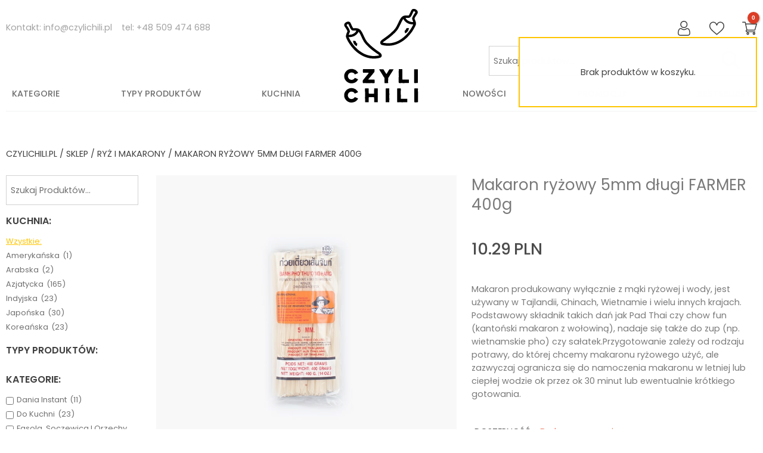

--- FILE ---
content_type: text/html; charset=UTF-8
request_url: https://czylichili.pl/sklep/ryz-i-makarony/makaron-ryzowy-5mm-dlugi-farmer-400g/
body_size: 29263
content:
<!doctype html>
<html lang="pl-PL">
<head>
	<meta charset="UTF-8">
	<meta name="viewport" content="width=device-width, initial-scale=1">
	<link rel="profile" href="https://gmpg.org/xfn/11">
		<link rel="icon" href="/flavico_64x64.png" type="image/png" />
		
					<script>document.documentElement.className = document.documentElement.className + ' yes-js js_active js'</script>
				<title>Makaron ryżowy 5mm długi FARMER 400g | Czylichili.pl</title><style id="rocket-critical-css">.screen-reader-text{border:0;clip:rect(1px,1px,1px,1px);-webkit-clip-path:inset(50%);clip-path:inset(50%);height:1px;margin:-1px;overflow:hidden;padding:0;position:absolute;width:1px;word-wrap:normal!important}.screen-reader-text{border:0;clip:rect(1px,1px,1px,1px);-webkit-clip-path:inset(50%);clip-path:inset(50%);height:1px;margin:-1px;overflow:hidden;overflow-wrap:normal!important;word-wrap:normal!important;padding:0;position:absolute!important;width:1px}@-webkit-keyframes spin{0%{transform:rotate(0deg)}to{transform:rotate(1turn)}}@keyframes spin{0%{transform:rotate(0deg)}to{transform:rotate(1turn)}}:root{--woocommerce:#a46497;--wc-green:#7ad03a;--wc-red:#a00;--wc-orange:#ffba00;--wc-blue:#2ea2cc;--wc-primary:#a46497;--wc-primary-text:white;--wc-secondary:#ebe9eb;--wc-secondary-text:#515151;--wc-highlight:#77a464;--wc-highligh-text:white;--wc-content-bg:#fff;--wc-subtext:#767676}#yith-wcwl-popup-message{font-weight:700;line-height:50px;text-align:center;background:#fff;-webkit-box-shadow:0 0 15px rgba(0,0,0,.3);-moz-box-shadow:0 0 15px rgba(0,0,0,.3);box-shadow:0 0 15px rgba(0,0,0,.3);position:fixed;top:50%;left:50%;padding:7px 40px;z-index:10000}.summary .single_add_to_wishlist.button{margin:0}.yith-wcwl-add-to-wishlist{margin-top:10px}.yith-wcwl-add-button>a i{margin-right:10px}.yith-wcwl-add-button a.add_to_wishlist{margin:0;box-shadow:none;text-shadow:none}.searchandfilter ul{display:block;margin-top:0;margin-bottom:0}.searchandfilter ul li{list-style:none;display:block;padding:10px 0;margin:0}.searchandfilter ul li li{padding:5px 0}.searchandfilter label{display:inline-block;margin:0;padding:0}.searchandfilter li[data-sf-field-input-type=checkbox] label,.searchandfilter li[data-sf-field-input-type=radio] label{padding-left:10px}.searchandfilter .sf-count{padding-left:5px;display:inline-block}.searchandfilter h4{margin:0;padding:5px 0 10px;font-size:16px}.searchandfilter ul>li>ul:not(.children){margin-left:0}html{line-height:1.15;-webkit-text-size-adjust:100%}body{margin:0}h1{font-size:2em;margin:0.67em 0}h4{font-size:1.4em;margin:0.50em 0}a{background-color:transparent}strong{font-weight:bolder}img{border-style:none}button,input{font-family:inherit;font-size:100%;line-height:1.15;margin:0}button,input{overflow:visible}button{text-transform:none}button,[type="button"],[type="submit"]{-webkit-appearance:button}button::-moz-focus-inner,[type="button"]::-moz-focus-inner,[type="submit"]::-moz-focus-inner{border-style:none;padding:0}button:-moz-focusring,[type="button"]:-moz-focusring,[type="submit"]:-moz-focusring{outline:1px dotted ButtonText}[type="checkbox"],[type="radio"]{box-sizing:border-box;padding:0}[type="number"]::-webkit-inner-spin-button,[type="number"]::-webkit-outer-spin-button{height:auto}[type="search"]{-webkit-appearance:textfield;outline-offset:-2px}[type="search"]::-webkit-search-decoration{-webkit-appearance:none}::-webkit-file-upload-button{-webkit-appearance:button;font:inherit}body,button,input{color:#404040;font-family:sans-serif;font-family:'Poppins',sans-serif;font-size:15px;font-size:.9rem;line-height:1.55}h1,h4{clear:both;font-family:'Poppins',sans-serif}p{margin-bottom:1.5em;font-family:'Poppins',sans-serif}i{font-style:italic}address{margin:0 0 1.5em}html{box-sizing:border-box}*,*:before,*:after{box-sizing:inherit}body{background:#fff}ul{margin:0 0 1.5em 3em}ul{list-style:disc}li>ul{margin-bottom:0;margin-left:1.5em}img{height:auto;max-width:100%}figure{margin:1em 0}table{margin:0 0 1.5em;width:100%}.non-active{display:none!important}.max-w-1700{max-width:1700px;margin-left:auto;margin-right:auto}.max-w-1500{max-width:1500px;margin-left:auto;margin-right:auto}.pside-10{padding-left:10px;padding-right:10px}.mside-10{margin-left:10px;margin-right:10px}.flex-c{display:flex;flex-wrap:wrap;justify-content:center}.flex-sb{display:flex;flex-wrap:wrap;justify-content:space-between}.flex-end{display:flex;flex-wrap:wrap;justify-content:flex-end}.col-09{width:90%;margin-left:auto;margin-right:auto}.col{width:100%;display:flex;justify-content:center}.col-50{width:50%;display:flex;justify-content:center}.col-40{width:40%;display:flex;justify-content:center}.col-20{width:20%;display:flex;justify-content:center}button,input[type="button"]{background-color:#ffc501;font-weight:500;color:white;border-radius:0;text-transform:uppercase;margin:0 15px 20px;height:50px;padding:.4em 2em;border:none}input[type="text"],input[type="search"],input[type="number"]{color:#707070;border-radius:0px;padding:.4em .5em;height:50px;width:100%}input[type="number"]{background:#F2F3F5;text-align:center;font-weight:500;border:none;max-width:65px}input[type="text"],input[type="search"]{border:1px solid #D2D2D2}input::-webkit-outer-spin-button,input::-webkit-inner-spin-button{-webkit-appearance:none;margin:0}input[type=number]{-moz-appearance:textfield}.woocommerce.widget_product_search,form.woocommerce-product-search{position:relative;display:flex;justify-content:center;z-index:0;margin-bottom:5px}form.woocommerce-product-search input.search-field{height:50px;border-radius:0px;width:300px}.mobile-search-wrapper,.mobile-search-wrapper form,.mobile-search-wrapper input.search-field{width:100%!important}@media (min-width:1250px){form.woocommerce-product-search input.search-field{width:450px;z-index:-2}}form.woocommerce-product-search button{position:absolute;right:0;background:transparent;border:none;height:50px;height:100%;line-height:1;top:0px;margin:0}a{color:black}a:visited{color:#211d21}#masthead{width:100%;z-index:999;position:relative;margin-bottom:20px;padding-top:5px;background-color:#fff;-webkit-box-shadow:0px 11px 32px 2px rgba(0,0,0,0.29);-moz-box-shadow:0px 11px 32px 2px rgba(0,0,0,0.29);box-shadow:0px 11px 32px 2px rgba(0,0,0,0.29)}.main-navigation-tooggle{display:table;height:100%}.main-navigation ul{display:none;list-style:none;margin:0;padding-left:0;background-color:#fff}#primary-menu>li:first-of-type{border-top:2px solid #ffc501}#primary-menu>li:last-of-type{border-bottom:2px solid #ffc501}#primary-menu ul.sub-menu{display:none;visibility:hidden;opacity:0;max-height:0}.main-navigation ul ul a{min-width:200px}.main-navigation li{position:relative}.main-navigation a{display:block;text-decoration:none}#primary-menu ul>li>a,ul#primary-menu li>a{padding:0.55em .6em;font-weight:500;letter-spacing:1px;font-size:1em;color:#707070;text-decoration:none;position:relative;border-color:#ffc501;text-transform:uppercase;border-style:solid;border-width:1px 4px 0px;height:44px}ul#primary-menu li>ul li>a{font-size:.85em}#primary-menu ul.sub-menu li a{padding-left:1.2em;line-height:2}.menu-toggle{display:flex;flex-direction:column}span.btn-bars{margin-left:5px;display:inline-block;position:relative;width:24px}span.icon-bar{width:100%;height:2px;border-radius:0;background-color:#000;position:relative;display:block;margin-top:7px}#mobile-menu-tooggle span.icon-bar:nth-of-type(2){width:60%}#mobile-menu-tooggle span.icon-bar:nth-of-type(3){width:80%}#mobile-menu-tooggle{margin-left:5px;margin-right:5px;display:table-cell;vertical-align:middle;min-width:65px}#mobile-menu-tooggle[aria-expanded="false"] span.icon-bar:nth-of-type(2){width:60%}#mobile-menu-tooggle[aria-expanded="false"] span.icon-bar:last-of-type{width:80%}#nav-wrapper-right{display:flex;justify-content:flex-end!important}#site-navigation{position:relative}#primary-menu{position:absolute;top:100%;min-width:350px;width:100%;right:0;flex-direction:column;z-index:99}.site-branding{display:flex;flex-direction:column;justify-content:center;padding-bottom:5px}#primary-menu>li>a{color:black;text-decoration:none;position:relative;padding:0.55em 1.0em;font-weight:400;font-size:1.2em;display:block;border-bottom:1px solid black}#primary-menu>li.menu-item-has-children>button.dropdown-toggle,#primary-menu li.menu-item-has-children>button.dropdown-toggle{-webkit-font-smoothing:antialiased;-moz-osx-font-smoothing:grayscale;display:flex;float:right;background-image:url(/wp-content/themes/nosignal/img/down-arrow-grey.svg);height:44px;width:44px;background-position:center;background-repeat:no-repeat;margin-left:5px;justify-content:center;position:absolute;flex-direction:column;top:0px;right:1em;border:none;background-color:transparent;background-size:55%}.nav-top-right{display:flex;flex-direction:column}.header-icon-wrapper{display:flex;flex-wrap:wrap;justify-content:space-between;margin-left:20px}#navbar-bottom{display:none}#mobile-search-tooggle{margin-left:5px;margin-right:5px;display:table-cell;vertical-align:middle;min-width:52px;padding-top:10px}@media (min-width:1024px){.desktop-main-header{position:relative}.desktop-main-header::after{position:absolute;content:'';width:100%;height:1px;bottom:0px;background-color:#F2F3F5}#masthead{margin-bottom:60px;padding-top:35px;box-shadow:none}.site-branding{margin-top:-135px}.header-icon-wrapper{margin-bottom:15px;justify-content:flex-end;margin-left:0}.header-icon{padding-left:30px;line-height:1}#masthead img.header-image-sticky{display:none}#nav-wrapper-left,#nav-wrapper-center,#nav-wrapper-right{height:50px}#desktop-navigation,#desktop-navigation-2{width:100%}#desktop-navigation>div,#desktop-navigation-2>div{display:flex;flex-direction:column;justify-content:flex-start;white-space:normal;flex-wrap:wrap;position:relative;width:100%}#desktop-menu>li>a,#desktop-menu-2>li>a{padding:.6em .7em}#desktop-menu li>a,#desktop-menu-2 li>a{color:#707070;text-decoration:none;position:relative;text-transform:uppercase}#desktop-menu ul>li>a{padding:0.55em .6em;font-weight:500;font-size:0.875em;display:block;min-width:250px;width:250px}#desktop-menu,#desktop-menu-2{display:flex;justify-content:space-between;list-style:none;margin:0;padding:0;width:100%;flex-wrap:wrap;font-weight:500}#desktop-menu li,#desktop-menu-2 li{position:relative;display:flex;text-align:left}#desktop-menu ul.sub-menu{float:left;position:absolute;z-index:99999;margin-bottom:0;margin-left:0;margin-right:0;list-style:none;padding-left:0;top:100%;left:-999em}#desktop-menu ul li{display:block;border-width:0 2px 2px;border-color:#ffc501;border-style:solid}#desktop-menu ul li:last-of-type{display:block;border-bottom:2px solid #ffc501}#desktop-menu ul.sub-menu{background-color:#fff}#desktop-menu>li>a::before,#desktop-menu-2>li>a::before{content:'';background:#ffc501;height:1px;position:absolute;bottom:-11px;width:0;left:0;z-index:1}#desktop-menu>li.menu-item-has-children>a{z-index:2}#desktop-menu>li.menu-item-has-children::after{-webkit-font-smoothing:antialiased;-moz-osx-font-smoothing:grayscale;content:"";background-image:url(/wp-content/themes/nosignal/img/down-arrow-white.svg);width:0;background-position-x:218px;background-repeat:no-repeat;justify-content:center;flex-direction:column;height:100%;background-color:#ffc501;position:absolute;left:0;background-size:8%;background-position-y:center;z-index:3}}.address-wrapper{justify-content:flex-start!important}address.contact-wrapper,address.contact-wrapper a{margin-bottom:0;color:#A3A3A3;text-decoration:none;font-style:normal}.screen-reader-text{border:0;clip:rect(1px,1px,1px,1px);clip-path:inset(50%);height:1px;margin:-1px;overflow:hidden;padding:0;position:absolute!important;width:1px;word-wrap:normal!important}.animated-fast{-webkit-animation-duration:.2s;animation-duration:.2s;-webkit-animation-fill-mode:both;animation-fill-mode:both}.animated-1-inf{-webkit-animation:linear 1s infinite;animation:linear 1s infinite;-webkit-animation-fill-mode:both;animation-fill-mode:both}.fadeInDown{-webkit-animation-name:fadeInDown;animation-name:fadeInDown}.spin{-webkit-animation-name:spin;animation-name:spin}@-webkit-keyframes fadeInDown{0%{opacity:0;-webkit-transform:translate3d(0,-30px,0);transform:translate3d(0,-30px,0)}to{opacity:1;-webkit-transform:none;transform:none}}@keyframes fadeInDown{0%{opacity:0;-webkit-transform:translate3d(0,-30px,0);transform:translate3d(0,-30px,0)}to{opacity:1;-webkit-transform:none;transform:none}}@-webkit-keyframes spin{0%{opacity:0;-webkit-transform:rotateZ(0deg);transform:rotateZ(0deg)}to{opacity:1;-webkit-transform:rotateZ(360deg);transform:rotateZ(360deg)}}@keyframes spin{0%{-webkit-transform:rotateZ(0deg);transform:rotateZ(0deg)}to{-webkit-transform:rotateZ(360deg);transform:rotateZ(360deg)}pacity:1}.site-header:after,.site-content:after{clear:both}.widget{margin:0 0 1.5em}.entry-summary{margin:1.5em 0 0}h1.entry-title{text-align:center;font-weight:400}.woocommerce-notices-wrapper{max-width:750px;margin-left:auto;margin-right:auto;text-align:center}.woocommerce-Price-amount{color:black;font-weight:500}.woocommerce-Price-currencySymbol{margin-left:5px}#site-header-cart{height:100%;z-index:10}#site-header-cart>li:first-of-type{display:table-cell;vertical-align:middle}#site-header-cart li{list-style:none}#site-header-cart a.cart-contents{display:flex;justify-content:space-between;position:relative}#site-header-cart a.cart-contents .amount{display:none}#cart-img-icon .widget{margin:0}.widget_shopping_cart{display:none}.cart-overlay .widget_shopping_cart{position:fixed;right:0;width:100%;left:0;top:0;bottom:0;background:transparent;z-index:9999;border:2px solid transparent;opacity:0;margin:0}.widget_shopping_cart_content{position:relative;display:flex;flex-direction:column;height:100%;z-index:999;opacity:0}#site-header-cart .count:after{content:attr(data-icon-label);position:absolute;font-style:normal;font-family:Arial,Sans-serif!important;top:-15px;right:-4px;font-weight:bolder;background-color:#DC3D26;box-shadow:1px 1px 3px 0px rgba(0,0,0,0.3);font-size:10px;padding-left:2px;padding-right:2px;opacity:1;line-height:20px;letter-spacing:-.5px;height:20px;min-width:20px;border-radius:99px;color:#fff;text-align:center;z-index:1}@media (min-width:1024px){.cart-overlay .widget_shopping_cart{display:none;opacity:1}#desktop-cart-overlay .widget_shopping_cart{left:auto;position:absolute;right:0;top:100%;width:400px;box-shadow:none;border:2px solid #ffc501;height:auto;background:#fff;display:none}}.woocommerce-breadcrumb{margin-bottom:25px}.woocommerce-breadcrumb,.woocommerce-breadcrumb a{text-transform:uppercase;color:#404040;text-decoration:none;text-align:center;width:100%}.product span.onsale{position:absolute;top:10px;z-index:1;right:10px;background-color:#DC3D26;color:white;font-weight:500;font-size:.8em;padding:3px 7px;border-radius:0px}.product span.itsnew.onsale{left:10px;background-color:#6bb75d;right:auto}.product .product-thumbnail-wrapper span.onsale{top:1em;right:1em}.product .product-thumbnail-wrapper span.itsnew.onsale{left:1em;right:auto}.product span.onsale::after{content:'';position:absolute;left:10px;top:22px;width:0;height:0;border-left:0px solid transparent;border-right:13px solid transparent;border-top:13px solid #DC3D26;clear:both;z-index:1}.product span.itsnew.onsale::after{content:'';position:absolute;left:42px;top:22px;width:0;height:0;border-left:13px solid transparent;border-right:0px solid transparent;border-top:13px solid #6bb75d;clear:both;z-index:1}@media (min-width:1024px){.woocommerce-breadcrumb,.woocommerce-breadcrumb a{text-align:left}}.shop-single-product-sidebar .widget{position:absolute;right:0;width:100%;left:-999em;top:130px;background:rgba(255,255,255,1);height:100%;z-index:99}.shop-single-product-sidebar ul{margin:0;padding:0}.searchandfilter>ul>li:first-of-type{padding-top:5px}.shop-single-product-sidebar ul ul{overflow-x:hidden;overflow-y:auto;max-height:300px}.shop-single-product-sidebar ul li input[type="radio"]{display:none}.shop-single-product-sidebar ul li input[type="checkbox"]{margin-right:5px;margin-top:4px}.shop-single-product-sidebar ul li.sf-field-search label:first-of-type{width:100%}.shop-single-product-sidebar ul li label{padding-left:0!important;color:#707070;text-transform:capitalize}.shop-single-product-sidebar ul li.sf-option-active label{color:#ffc501;text-decoration:underline}.shop-single-product-sidebar ul li h4{text-transform:uppercase}li.sf-field-search{padding-top:0}li.sf-field-search input[type="text"]{color:#ffc501}li.sf-field-search input[type="text"]::-webkit-input-placeholder{color:#707070}li.sf-field-search input[type="text"]:-ms-input-placeholder{color:#707070}@media (min-width:1024px){.shop-single-product-sidebar .searchandfilter>ul>li:first-of-type{padding-top:0}.shop-single-product-sidebar{padding-right:30px}.shop-single-product-sidebar .searchandfilter>ul>li li{padding:3px 0;font-size:.9em;line-height:1.4;display:flex}.shop-single-product-sidebar .searchandfilter>ul>li{padding:5px 0}.shop-single-product-sidebar section.widget{position:relative!important;left:0!important;top:0!important}}.product-summary-wrapper{overflow:hidden;margin-bottom:25px}.summary.entry-summary{display:flex;flex-direction:column;margin-left:auto;margin-right:auto;margin-top:0;justify-content:flex-start}h1.product_title{margin-top:0;line-height:1.3;text-align:left;font-size:1.8em}.single-product div.product{width:100%}.summary.entry-summary .price{font-size:1.9em;font-weight:500;margin-top:20px;margin-bottom:20px}.price .woocommerce-Price-currencySymbol{margin-left:5px}table.stock-info td:first-of-type p{color:black}table.stock-info .stock.in-stock{color:#404040}table.stock-info tbody{display:table}button.single_add_to_cart_button.button{background-color:#ffc501;font-weight:500;color:white;border-radius:0;text-transform:uppercase;margin:0 15px 20px;height:50px;padding:.4em 1.8em;border:none;min-width:150px;position:relative}button.single_add_to_cart_button.button>span{position:absolute;content:'';top:4px;bottom:4px;left:4px;right:4px;background:url(/wp-content/themes/nosignal/img/circle.svg);background-size:contain;background-position:center;background-repeat:no-repeat;margin-left:auto;margin-right:auto;width:40px;display:none}form.cart{display:flex;flex-direction:column}.quantity.buttons_added{display:flex;margin-bottom:20px;margin-top:20px;margin-left:auto;margin-right:auto}.quantity.buttons_added input.button{border:none;border-radius:0;height:50px;background:#F2F3F5;color:#707070;margin:0}.yith-wcwl-add-to-wishlist{margin-top:0}.yith-wcwl-add-button{display:flex;border-radius:0;height:50px;background-color:#F2F3F5;justify-content:center;text-align:center;margin:0;overflow:hidden;width:50px;margin-left:auto;margin-right:auto}.yith-wcwl-add-button a{text-align:center;padding:.7em .9em;vertical-align:middle;line-height:2}.yith-wcwl-icon.fa{font-size:20px;color:#404040;margin:0!important}.shop-single-product-inner .product-thumbnail-wrapper{position:relative}@media (min-width:768px){.product-thumbnail-wrapper figure{margin-top:0}.summary.entry-summary{padding-left:25px}}@media (min-width:1024px){form.cart{display:block}form.cart .quantity,form.cart button.button,form.cart .yith-wcwl-add-to-wishlist{float:left;margin-top:20px}.quantity.buttons_added{margin-left:0;margin-right:0}}.active-lg,.active-flex-lg{display:none}@media (min-width:768px){.col-09{width:auto}.col-md-30{width:33.3%;display:flex;justify-content:center}.col-md-50{width:50%;display:flex;justify-content:center}}@media (min-width:1024px){.active-lg{display:block!important}.active-flex-lg{display:flex!important}.non-active-lg{display:none}.col-lg-20{width:20%;display:flex;justify-content:center}.col-lg-40{width:40%;display:flex;justify-content:center}.col-lg-50{width:50%;display:flex;justify-content:center}.col-lg-80{width:80%;display:flex;justify-content:center}}.single-product div.product{content:"";display:table;table-layout:fixed;position:relative}.single-product div.product .woocommerce-product-gallery{position:relative}.stock.in-stock{color:#0f834d}.site-header-cart{position:relative;margin:0;padding:0;content:"";display:table;table-layout:fixed}.site-header-cart .cart-contents{text-decoration:none}.site-header-cart .widget_shopping_cart{display:none}@media screen and (min-width:48em){.site-header-cart .widget_shopping_cart{position:absolute;top:100%;width:100%;z-index:999999;left:-999em;display:block;box-shadow:0 3px 3px rgba(0,0,0,0.2)}}</style><link rel="preload" as="style" href="https://fonts.googleapis.com/css?family=Poppins%3A400%2C500%2C600&#038;subset=latin-ext&#038;display=swap" /><link rel="stylesheet" href="https://fonts.googleapis.com/css?family=Poppins%3A400%2C500%2C600&#038;subset=latin-ext&#038;display=swap" media="print" onload="this.media='all'" /><noscript><link rel="preload" href="https://fonts.googleapis.com/css?family=Poppins%3A400%2C500%2C600&#038;subset=latin-ext&#038;display=swap" data-rocket-async="style" as="style" onload="this.onload=null;this.rel='stylesheet'" /></noscript>


<meta name="description" content="Makaron produkowany wyłącznie z mąki ryżowej i wody, jest używany w Tajlandii, Chinach, Wietnamie i wielu innych krajach. Podstawowy składnik takich dań jak Pad&#8230;" />
<meta property="og:image" content="https://czylichili.pl/wp-content/uploads/farmer-5mm.jpg" />
<meta property="og:image:width" content="777" />
<meta property="og:image:height" content="777" />
<meta property="og:locale" content="pl_PL" />
<meta property="og:type" content="product" />
<meta property="og:title" content="Makaron ryżowy 5mm długi FARMER 400g | Czylichili.pl" />
<meta property="og:description" content="Makaron produkowany wyłącznie z mąki ryżowej i wody, jest używany w Tajlandii, Chinach, Wietnamie i wielu innych krajach. Podstawowy składnik takich dań jak Pad Thai czy chow fun (kantoński makaron z&#8230;" />
<meta property="og:url" content="https://czylichili.pl/sklep/ryz-i-makarony/makaron-ryzowy-5mm-dlugi-farmer-400g/" />
<meta property="og:site_name" content="Czylichili.pl" />
<meta name="twitter:card" content="summary_large_image" />
<meta name="twitter:title" content="Makaron ryżowy 5mm długi FARMER 400g | Czylichili.pl" />
<meta name="twitter:description" content="Makaron produkowany wyłącznie z mąki ryżowej i wody, jest używany w Tajlandii, Chinach, Wietnamie i wielu innych krajach. Podstawowy składnik takich dań jak Pad Thai czy chow fun (kantoński makaron z&#8230;" />
<meta name="twitter:image" content="https://czylichili.pl/wp-content/uploads/farmer-5mm.jpg" />
<meta name="twitter:image:width" content="777" />
<meta name="twitter:image:height" content="777" />
<link rel="canonical" href="https://czylichili.pl/sklep/ryz-i-makarony/makaron-ryzowy-5mm-dlugi-farmer-400g/" />
<meta name="google-site-verification" content="GIhnHuANooSe6DIkfe6sDjCLKrscAl1Pc-xdXg64iK4" />


<link rel='dns-prefetch' href='//hcaptcha.com' />
<link href='https://fonts.gstatic.com' crossorigin rel='preconnect' />
<link rel="alternate" type="application/rss+xml" title="Czylichili.pl &raquo; Kanał z wpisami" href="https://czylichili.pl/feed/" />
<link rel="alternate" type="application/rss+xml" title="Czylichili.pl &raquo; Kanał z komentarzami" href="https://czylichili.pl/comments/feed/" />
<style type="text/css">
img.wp-smiley,
img.emoji {
	display: inline !important;
	border: none !important;
	box-shadow: none !important;
	height: 1em !important;
	width: 1em !important;
	margin: 0 .07em !important;
	vertical-align: -0.1em !important;
	background: none !important;
	padding: 0 !important;
}
</style>
	<link rel='preload'   href='https://czylichili.pl/wp-includes/css/dist/block-library/style.min.css?ver=5.8.12' data-rocket-async="style" as="style" onload="this.onload=null;this.rel='stylesheet'" type='text/css' media='all' />
<link data-minify="1" rel='preload'   href='https://czylichili.pl/wp-content/cache/min/1/wp-content/plugins/woocommerce/packages/woocommerce-blocks/build/wc-blocks-vendors-style.css?ver=1720092373' data-rocket-async="style" as="style" onload="this.onload=null;this.rel='stylesheet'" type='text/css' media='all' />
<link data-minify="1" rel='preload'   href='https://czylichili.pl/wp-content/cache/min/1/wp-content/plugins/woocommerce/packages/woocommerce-blocks/build/wc-blocks-style.css?ver=1720092373' data-rocket-async="style" as="style" onload="this.onload=null;this.rel='stylesheet'" type='text/css' media='all' />
<link data-minify="1" rel='preload'   href='https://czylichili.pl/wp-content/cache/min/1/wp-content/plugins/yith-woocommerce-wishlist/assets/css/jquery.selectBox.css?ver=1720092373' data-rocket-async="style" as="style" onload="this.onload=null;this.rel='stylesheet'" type='text/css' media='all' />
<link data-minify="1" rel='preload'   href='https://czylichili.pl/wp-content/cache/min/1/wp-content/plugins/yith-woocommerce-wishlist/assets/css/font-awesome.css?ver=1720092373' data-rocket-async="style" as="style" onload="this.onload=null;this.rel='stylesheet'" type='text/css' media='all' />
<link data-minify="1" rel='preload'   href='https://czylichili.pl/wp-content/cache/min/1/wp-content/plugins/woocommerce/assets/css/prettyPhoto.css?ver=1720092373' data-rocket-async="style" as="style" onload="this.onload=null;this.rel='stylesheet'" type='text/css' media='all' />
<link data-minify="1" rel='preload'   href='https://czylichili.pl/wp-content/cache/min/1/wp-content/plugins/yith-woocommerce-wishlist/assets/css/style.css?ver=1720092373' data-rocket-async="style" as="style" onload="this.onload=null;this.rel='stylesheet'" type='text/css' media='all' />
<style id='woocommerce-inline-inline-css' type='text/css'>
.woocommerce form .form-row .required { visibility: visible; }
</style>
<link rel='preload'   href='https://czylichili.pl/wp-content/plugins/search-filter-pro/public/assets/css/search-filter.min.css?ver=2.5.11' data-rocket-async="style" as="style" onload="this.onload=null;this.rel='stylesheet'" type='text/css' media='all' />
<link data-minify="1" rel='preload'   href='https://czylichili.pl/wp-content/cache/min/1/wp-content/themes/nosignal/style.css?ver=1720092373' data-rocket-async="style" as="style" onload="this.onload=null;this.rel='stylesheet'" type='text/css' media='all' />
<link data-minify="1" rel='preload'   href='https://czylichili.pl/wp-content/cache/min/1/wp-content/themes/nosignal/woocommerce.css?ver=1720092373' data-rocket-async="style" as="style" onload="this.onload=null;this.rel='stylesheet'" type='text/css' media='all' />
<style id='nosignal-woocommerce-style-inline-css' type='text/css'>
@font-face {
			font-family: "star";
			src: url("https://czylichili.pl/wp-content/plugins/woocommerce/assets/fonts/star.eot");
			src: url("https://czylichili.pl/wp-content/plugins/woocommerce/assets/fonts/star.eot?#iefix") format("embedded-opentype"),
				url("https://czylichili.pl/wp-content/plugins/woocommerce/assets/fonts/star.woff") format("woff"),
				url("https://czylichili.pl/wp-content/plugins/woocommerce/assets/fonts/star.ttf") format("truetype"),
				url("https://czylichili.pl/wp-content/plugins/woocommerce/assets/fonts/star.svg#star") format("svg");
			font-weight: normal;
			font-style: normal;
		}
</style>
<link data-minify="1" rel='preload'   href='https://czylichili.pl/wp-content/cache/min/1/wp-content/plugins/woocommerce-product-stock-alert/assets/frontend/css/frontend.css?ver=1720092392' data-rocket-async="style" as="style" onload="this.onload=null;this.rel='stylesheet'" type='text/css' media='all' />
<link data-minify="1" rel='preload'   href='https://czylichili.pl/wp-content/cache/min/1/wp-content/plugins/flexible-shipping/assets/dist/css/free-shipping.css?ver=1720092373' data-rocket-async="style" as="style" onload="this.onload=null;this.rel='stylesheet'" type='text/css' media='all' />
<script type="text/javascript">
            window._nslDOMReady = function (callback) {
                if ( document.readyState === "complete" || document.readyState === "interactive" ) {
                    callback();
                } else {
                    document.addEventListener( "DOMContentLoaded", callback );
                }
            };
            </script><script type='text/javascript' src='https://czylichili.pl/wp-includes/js/jquery/jquery.min.js?ver=3.6.0' id='jquery-core-js' defer></script>
<script type='text/javascript' src='https://czylichili.pl/wp-includes/js/jquery/jquery-migrate.min.js?ver=3.3.2' id='jquery-migrate-js' defer></script>
<script type='text/javascript' id='search-filter-plugin-build-js-extra'>
/* <![CDATA[ */
var SF_LDATA = {"ajax_url":"https:\/\/czylichili.pl\/wp-admin\/admin-ajax.php","home_url":"https:\/\/czylichili.pl\/","extensions":[]};
/* ]]> */
</script>
<script type='text/javascript' src='https://czylichili.pl/wp-content/plugins/search-filter-pro/public/assets/js/search-filter-build.min.js?ver=2.5.11' id='search-filter-plugin-build-js' defer></script>
<script type='text/javascript' src='https://czylichili.pl/wp-content/plugins/search-filter-pro/public/assets/js/chosen.jquery.min.js?ver=2.5.11' id='search-filter-plugin-chosen-js' defer></script>
<link rel="https://api.w.org/" href="https://czylichili.pl/wp-json/" /><link rel="alternate" type="application/json" href="https://czylichili.pl/wp-json/wp/v2/product/70156" /><link rel="EditURI" type="application/rsd+xml" title="RSD" href="https://czylichili.pl/xmlrpc.php?rsd" />
<link rel="wlwmanifest" type="application/wlwmanifest+xml" href="https://czylichili.pl/wp-includes/wlwmanifest.xml" /> 
<link rel="alternate" type="application/json+oembed" href="https://czylichili.pl/wp-json/oembed/1.0/embed?url=https%3A%2F%2Fczylichili.pl%2Fsklep%2Fryz-i-makarony%2Fmakaron-ryzowy-5mm-dlugi-farmer-400g%2F" />
<link rel="alternate" type="text/xml+oembed" href="https://czylichili.pl/wp-json/oembed/1.0/embed?url=https%3A%2F%2Fczylichili.pl%2Fsklep%2Fryz-i-makarony%2Fmakaron-ryzowy-5mm-dlugi-farmer-400g%2F&#038;format=xml" />
<style>
.h-captcha{position:relative;display:block;margin-bottom:2rem;padding:0;clear:both}.h-captcha[data-size="normal"]{width:302px;height:76px}.h-captcha[data-size="compact"]{width:158px;height:138px}.h-captcha[data-size="invisible"]{display:none}.h-captcha iframe{z-index:1}.h-captcha::before{content:"";display:block;position:absolute;top:0;left:0;background:url(https://czylichili.pl/wp-content/plugins/hcaptcha-for-forms-and-more/assets/images/hcaptcha-div-logo.svg) no-repeat;border:1px solid #fff0;border-radius:4px;box-sizing:border-box}.h-captcha::after{content:"The hCaptcha loading is delayed until user interaction.";font-family:-apple-system,system-ui,BlinkMacSystemFont,"Segoe UI",Roboto,Oxygen,Ubuntu,"Helvetica Neue",Arial,sans-serif;font-size:10px;font-weight:500;position:absolute;top:0;bottom:0;left:0;right:0;box-sizing:border-box;color:#bf1722;opacity:0}.h-captcha:not(:has(iframe))::after{animation:hcap-msg-fade-in .3s ease forwards;animation-delay:2s}.h-captcha:has(iframe)::after{animation:none;opacity:0}@keyframes hcap-msg-fade-in{to{opacity:1}}.h-captcha[data-size="normal"]::before{width:302px;height:76px;background-position:93.8% 28%}.h-captcha[data-size="normal"]::after{width:302px;height:76px;display:flex;flex-wrap:wrap;align-content:center;line-height:normal;padding:0 75px 0 10px}.h-captcha[data-size="compact"]::before{width:158px;height:138px;background-position:49.9% 78.8%}.h-captcha[data-size="compact"]::after{width:158px;height:138px;text-align:center;line-height:normal;padding:24px 10px 10px 10px}.h-captcha[data-theme="light"]::before,body.is-light-theme .h-captcha[data-theme="auto"]::before,.h-captcha[data-theme="auto"]::before{background-color:#fafafa;border:1px solid #e0e0e0}.h-captcha[data-theme="dark"]::before,body.is-dark-theme .h-captcha[data-theme="auto"]::before,html.wp-dark-mode-active .h-captcha[data-theme="auto"]::before,html.drdt-dark-mode .h-captcha[data-theme="auto"]::before{background-image:url(https://czylichili.pl/wp-content/plugins/hcaptcha-for-forms-and-more/assets/images/hcaptcha-div-logo-white.svg);background-repeat:no-repeat;background-color:#333;border:1px solid #f5f5f5}@media (prefers-color-scheme:dark){.h-captcha[data-theme="auto"]::before{background-image:url(https://czylichili.pl/wp-content/plugins/hcaptcha-for-forms-and-more/assets/images/hcaptcha-div-logo-white.svg);background-repeat:no-repeat;background-color:#333;border:1px solid #f5f5f5}}.h-captcha[data-theme="custom"]::before{background-color:initial}.h-captcha[data-size="invisible"]::before,.h-captcha[data-size="invisible"]::after{display:none}.h-captcha iframe{position:relative}div[style*="z-index: 2147483647"] div[style*="border-width: 11px"][style*="position: absolute"][style*="pointer-events: none"]{border-style:none}
</style>
	<noscript><style>.woocommerce-product-gallery{ opacity: 1 !important; }</style></noscript>
	<style>
			button.alert_button_hover:hover, button.unsubscribe_button:hover {
				background: fbfbfb !important;
				color: fbfbfb !important;
				border-color: fbfbfb !important;
			}
		</style><style>
.woocommerce-form-register .h-captcha{margin-top:2rem}
</style>
<style type="text/css">div.nsl-container[data-align="left"] {
    text-align: left;
}

div.nsl-container[data-align="center"] {
    text-align: center;
}

div.nsl-container[data-align="right"] {
    text-align: right;
}


div.nsl-container div.nsl-container-buttons a[data-plugin="nsl"] {
    text-decoration: none;
    box-shadow: none;
    border: 0;
}

div.nsl-container .nsl-container-buttons {
    display: flex;
    padding: 5px 0;
}

div.nsl-container.nsl-container-block .nsl-container-buttons {
    display: inline-grid;
    grid-template-columns: minmax(145px, auto);
}

div.nsl-container-block-fullwidth .nsl-container-buttons {
    flex-flow: column;
    align-items: center;
}

div.nsl-container-block-fullwidth .nsl-container-buttons a,
div.nsl-container-block .nsl-container-buttons a {
    flex: 1 1 auto;
    display: block;
    margin: 5px 0;
    width: 100%;
}

div.nsl-container-inline {
    margin: -5px;
    text-align: left;
}

div.nsl-container-inline .nsl-container-buttons {
    justify-content: center;
    flex-wrap: wrap;
}

div.nsl-container-inline .nsl-container-buttons a {
    margin: 5px;
    display: inline-block;
}

div.nsl-container-grid .nsl-container-buttons {
    flex-flow: row;
    align-items: center;
    flex-wrap: wrap;
}

div.nsl-container-grid .nsl-container-buttons a {
    flex: 1 1 auto;
    display: block;
    margin: 5px;
    max-width: 280px;
    width: 100%;
}

@media only screen and (min-width: 650px) {
    div.nsl-container-grid .nsl-container-buttons a {
        width: auto;
    }
}

div.nsl-container .nsl-button {
    cursor: pointer;
    vertical-align: top;
    border-radius: 4px;
}

div.nsl-container .nsl-button-default {
    color: #fff;
    display: flex;
}

div.nsl-container .nsl-button-icon {
    display: inline-block;
}

div.nsl-container .nsl-button-svg-container {
    flex: 0 0 auto;
    padding: 8px;
    display: flex;
    align-items: center;
}

div.nsl-container svg {
    height: 24px;
    width: 24px;
    vertical-align: top;
}

div.nsl-container .nsl-button-default div.nsl-button-label-container {
    margin: 0 24px 0 12px;
    padding: 10px 0;
    font-family: Helvetica, Arial, sans-serif;
    font-size: 16px;
    line-height: 20px;
    letter-spacing: .25px;
    overflow: hidden;
    text-align: center;
    text-overflow: clip;
    white-space: nowrap;
    flex: 1 1 auto;
    -webkit-font-smoothing: antialiased;
    -moz-osx-font-smoothing: grayscale;
    text-transform: none;
    display: inline-block;
}

div.nsl-container .nsl-button-google[data-skin="dark"] .nsl-button-svg-container {
    margin: 1px;
    padding: 7px;
    border-radius: 3px;
    background: #fff;
}

div.nsl-container .nsl-button-google[data-skin="light"] {
    border-radius: 1px;
    box-shadow: 0 1px 5px 0 rgba(0, 0, 0, .25);
    color: RGBA(0, 0, 0, 0.54);
}

div.nsl-container .nsl-button-apple .nsl-button-svg-container {
    padding: 0 6px;
}

div.nsl-container .nsl-button-apple .nsl-button-svg-container svg {
    height: 40px;
    width: auto;
}

div.nsl-container .nsl-button-apple[data-skin="light"] {
    color: #000;
    box-shadow: 0 0 0 1px #000;
}

div.nsl-container .nsl-button-facebook[data-skin="white"] {
    color: #000;
    box-shadow: inset 0 0 0 1px #000;
}

div.nsl-container .nsl-button-facebook[data-skin="light"] {
    color: #1877F2;
    box-shadow: inset 0 0 0 1px #1877F2;
}

div.nsl-container .nsl-button-apple div.nsl-button-label-container {
    font-size: 17px;
    font-family: -apple-system, BlinkMacSystemFont, "Segoe UI", Roboto, Helvetica, Arial, sans-serif, "Apple Color Emoji", "Segoe UI Emoji", "Segoe UI Symbol";
}

div.nsl-container .nsl-button-slack div.nsl-button-label-container {
    font-size: 17px;
    font-family: -apple-system, BlinkMacSystemFont, "Segoe UI", Roboto, Helvetica, Arial, sans-serif, "Apple Color Emoji", "Segoe UI Emoji", "Segoe UI Symbol";
}

div.nsl-container .nsl-button-slack[data-skin="light"] {
    color: #000000;
    box-shadow: inset 0 0 0 1px #DDDDDD;
}

div.nsl-container .nsl-button-tiktok[data-skin="light"] {
    color: #161823;
    box-shadow: 0 0 0 1px rgba(22, 24, 35, 0.12);
}

.nsl-clear {
    clear: both;
}

.nsl-container {
    clear: both;
}

/*Button align start*/

div.nsl-container-inline[data-align="left"] .nsl-container-buttons {
    justify-content: flex-start;
}

div.nsl-container-inline[data-align="center"] .nsl-container-buttons {
    justify-content: center;
}

div.nsl-container-inline[data-align="right"] .nsl-container-buttons {
    justify-content: flex-end;
}


div.nsl-container-grid[data-align="left"] .nsl-container-buttons {
    justify-content: flex-start;
}

div.nsl-container-grid[data-align="center"] .nsl-container-buttons {
    justify-content: center;
}

div.nsl-container-grid[data-align="right"] .nsl-container-buttons {
    justify-content: flex-end;
}

div.nsl-container-grid[data-align="space-around"] .nsl-container-buttons {
    justify-content: space-around;
}

div.nsl-container-grid[data-align="space-between"] .nsl-container-buttons {
    justify-content: space-between;
}

/* Button align end*/

/* Redirect */

#nsl-redirect-overlay {
    display: flex;
    flex-direction: column;
    justify-content: center;
    align-items: center;
    position: fixed;
    z-index: 1000000;
    left: 0;
    top: 0;
    width: 100%;
    height: 100%;
    backdrop-filter: blur(1px);
    background-color: RGBA(0, 0, 0, .32);;
}

#nsl-redirect-overlay-container {
    display: flex;
    flex-direction: column;
    justify-content: center;
    align-items: center;
    background-color: white;
    padding: 30px;
    border-radius: 10px;
}

#nsl-redirect-overlay-spinner {
    content: '';
    display: block;
    margin: 20px;
    border: 9px solid RGBA(0, 0, 0, .6);
    border-top: 9px solid #fff;
    border-radius: 50%;
    box-shadow: inset 0 0 0 1px RGBA(0, 0, 0, .6), 0 0 0 1px RGBA(0, 0, 0, .6);
    width: 40px;
    height: 40px;
    animation: nsl-loader-spin 2s linear infinite;
}

@keyframes nsl-loader-spin {
    0% {
        transform: rotate(0deg)
    }
    to {
        transform: rotate(360deg)
    }
}

#nsl-redirect-overlay-title {
    font-family: -apple-system, BlinkMacSystemFont, "Segoe UI", Roboto, Oxygen-Sans, Ubuntu, Cantarell, "Helvetica Neue", sans-serif;
    font-size: 18px;
    font-weight: bold;
    color: #3C434A;
}

#nsl-redirect-overlay-text {
    font-family: -apple-system, BlinkMacSystemFont, "Segoe UI", Roboto, Oxygen-Sans, Ubuntu, Cantarell, "Helvetica Neue", sans-serif;
    text-align: center;
    font-size: 14px;
    color: #3C434A;
}

/* Redirect END*/</style>		<style type="text/css" id="wp-custom-css">
			.product.outofstock {
	opacity: 0.7
}

/* blog ar */
article .entry-meta  {
	display: none
}
.single-post main {
	max-width: 990px;
	margin: 0 auto;
}
.single-post #comments {
	display: none;
}
.single-post aside {
	display: none;
}

/* home blog loop */
.blog-posts * {
	text-decoration: none;
	list-style-type: none; 
	padding-left: 0;
	margin-left:0;
}		</style>
		<noscript><style id="rocket-lazyload-nojs-css">.rll-youtube-player, [data-lazy-src]{display:none !important;}</style></noscript><script>
/*! loadCSS rel=preload polyfill. [c]2017 Filament Group, Inc. MIT License */
(function(w){"use strict";if(!w.loadCSS){w.loadCSS=function(){}}
var rp=loadCSS.relpreload={};rp.support=(function(){var ret;try{ret=w.document.createElement("link").relList.supports("preload")}catch(e){ret=!1}
return function(){return ret}})();rp.bindMediaToggle=function(link){var finalMedia=link.media||"all";function enableStylesheet(){link.media=finalMedia}
if(link.addEventListener){link.addEventListener("load",enableStylesheet)}else if(link.attachEvent){link.attachEvent("onload",enableStylesheet)}
setTimeout(function(){link.rel="stylesheet";link.media="only x"});setTimeout(enableStylesheet,3000)};rp.poly=function(){if(rp.support()){return}
var links=w.document.getElementsByTagName("link");for(var i=0;i<links.length;i++){var link=links[i];if(link.rel==="preload"&&link.getAttribute("as")==="style"&&!link.getAttribute("data-loadcss")){link.setAttribute("data-loadcss",!0);rp.bindMediaToggle(link)}}};if(!rp.support()){rp.poly();var run=w.setInterval(rp.poly,500);if(w.addEventListener){w.addEventListener("load",function(){rp.poly();w.clearInterval(run)})}else if(w.attachEvent){w.attachEvent("onload",function(){rp.poly();w.clearInterval(run)})}}
if(typeof exports!=="undefined"){exports.loadCSS=loadCSS}
else{w.loadCSS=loadCSS}}(typeof global!=="undefined"?global:this))
</script>	
	
	<script async src="https://www.googletagmanager.com/gtag/js?id=G-0WLG15K81X"></script>
	<script>
	  window.dataLayer = window.dataLayer || [];
	  function gtag(){dataLayer.push(arguments);}
	  gtag('js', new Date());

	  gtag('config', 'G-0WLG15K81X');
	</script>
</head>

<body class="product-template-default single single-product postid-70156 theme-nosignal woocommerce woocommerce-page woocommerce-no-js woocommerce-active">
<div id="page" class="site">
	<a class="skip-link screen-reader-text" href="#content">Skip to content</a>
	<div class="cart-overlay non-active-lg">
		<div class="widget woocommerce widget_shopping_cart"><div class="widget_shopping_cart_content"></div></div>	</div>
	<header id="masthead" class="site-header">
		<div id="navbar-top" class="max-w-1700 flex-sb pside-10">
			 <div class="col-40 col-lg-50 address-wrapper">
  <div class="active-lg">
    <address class="contact-wrapper primary-color-hover">
      Kontakt: <a href="mailto:info@czylichili.pl">info@czylichili.pl</a>&nbsp;&nbsp;&nbsp;
      tel: <a href="tel:+48509474688">+48 509 474 688</a>
    </address>
  </div>
  	
<div class="main-navigation-tooggle non-active-lg">
  <div id="mobile-menu-tooggle" class="menu-toggle" aria-controls="primary-menu" aria-expanded="false">
      <span class="btn-bars">
        <span class="icon-bar"></span>
        <span class="icon-bar"></span>
        <span class="icon-bar"></span>
      </span>
  </div>
    <div id="mobile-search-tooggle">
      <img alt="Czylichili search" src="data:image/svg+xml,%3Csvg%20xmlns='http://www.w3.org/2000/svg'%20viewBox='0%200%2030%2030'%3E%3C/svg%3E" title="Czylichili search" height="30px" width="30px" data-lazy-src="/wp-content/themes/nosignal/img/search.svg"><noscript><img alt="Czylichili search" src="/wp-content/themes/nosignal/img/search.svg" title="Czylichili search" height="30px" width="30px"></noscript>
    </div>
</div>
</div>
<div class="col-20 non-active-lg mobile-logo-wrapper">
  <a class="site-branding" href="https://czylichili.pl" title="Czylichili" rel="home">
    <img class="header-image" alt="Czylichili Logo" src="data:image/svg+xml,%3Csvg%20xmlns='http://www.w3.org/2000/svg'%20viewBox='0%200%2045%200'%3E%3C/svg%3E" title="Czylichili" width="45px" data-lazy-src="/wp-content/themes/nosignal/img/czylichili-logo.svg"><noscript><img class="header-image" alt="Czylichili Logo" src="/wp-content/themes/nosignal/img/czylichili-logo.svg" title="Czylichili" width="45px"></noscript>
  </a>
</div>
<div class="col-40 col-lg-50 nav-top-right">
  <div class="header-icon-wrapper">
    <div class="header-icon">
      <a href="/moje-konto/">
        <img alt="Czylichili login" src="data:image/svg+xml,%3Csvg%20xmlns='http://www.w3.org/2000/svg'%20viewBox='0%200%2025%2025'%3E%3C/svg%3E" title="Czylichili login" height="25px" width="25px" data-lazy-src="/wp-content/themes/nosignal/img/login.svg"><noscript><img alt="Czylichili login" src="/wp-content/themes/nosignal/img/login.svg" title="Czylichili login" height="25px" width="25px"></noscript>
      </a>
    </div>
    <div class="header-icon">
      <a href="/wishlist/">
        <img alt="Czylichili whishist" src="data:image/svg+xml,%3Csvg%20xmlns='http://www.w3.org/2000/svg'%20viewBox='0%200%2025%2025'%3E%3C/svg%3E" title="Czylichili whishist" height="25px" width="25px" data-lazy-src="/wp-content/themes/nosignal/img/heart.svg"><noscript><img alt="Czylichili whishist" src="/wp-content/themes/nosignal/img/heart.svg" title="Czylichili whishist" height="25px" width="25px"></noscript>
      </a>
    </div>
    <div class="header-icon">
      
		<ul id="site-header-cart" class="site-header-cart">
			<li class="">
				
		<a class="cart-contents" href="https://czylichili.pl/koszyk/" title="Zobacz Koszyk">
						<span class="amount">0.00PLN</span>
			<span class="count" data-icon-label="0"></span>
			<span id="cart-img-icon">
				                <div id="custom_html-2" class="widget_text widget widget_custom_html"><div class="textwidget custom-html-widget"><img alt="Czylichili cart" src="data:image/svg+xml,%3Csvg%20xmlns='http://www.w3.org/2000/svg'%20viewBox='0%200%2025%2025'%3E%3C/svg%3E" title="Czylichili cart" height="25px" width="25px" data-lazy-src="/wp-content/themes/nosignal/img/cart.svg"><noscript><img alt="Czylichili cart" src="/wp-content/themes/nosignal/img/cart.svg" title="Czylichili cart" height="25px" width="25px"></noscript></div></div>          			</span>
		</a>
					</li>
			<li id="desktop-cart-overlay">

					<div class="widget woocommerce widget_shopping_cart"><div class="widget_shopping_cart_content"></div></div>
			</li>
		</ul>
		
    </div>
  </div>
  <div class="header-search-wrapper flex-end active-flex-lg">
            <div id="woocommerce_product_search-2" class="widget woocommerce widget_product_search"><form role="search" method="get" class="woocommerce-product-search" action="https://czylichili.pl/">
	<label class="screen-reader-text" for="woocommerce-product-search-field-0">Szukaj:</label>
	<input type="search" id="woocommerce-product-search-field-0" class="search-field" placeholder="Szukaj produktów&hellip;" value="" name="s" />
	<button type="submit" value="Szukaj">
    <img alt="Czylichili search" src="data:image/svg+xml,%3Csvg%20xmlns='http://www.w3.org/2000/svg'%20viewBox='0%200%2030%2030'%3E%3C/svg%3E" title="Czylichili search" height="30px" width="30px" data-lazy-src="/wp-content/themes/nosignal/img/search.svg"><noscript><img alt="Czylichili search" src="/wp-content/themes/nosignal/img/search.svg" title="Czylichili search" height="30px" width="30px"></noscript>
  </button>
	<input type="hidden" name="post_type" value="product" />
</form>
</div>      </div>

</div>
		</div>

		<div id="navbar-primary" class="max-w-1700">
			<div class="desktop-main-header flex-c mside-10 non-active active-flex-lg">
			    <div id="nav-wrapper-left" class="col-50 col-md-30 col-lg-40">
						
  	<nav id="desktop-navigation" class="non-active active-flex-lg">
  <div class="menu-desktop-left-container"><ul id="desktop-menu" class="menu"><li id="menu-item-48326" class="menu-item menu-item-type-post_type menu-item-object-page menu-item-has-children menu-item-48326"><a href="https://czylichili.pl/kategorie/">Kategorie</a>
<ul class="sub-menu">
	<li id="menu-item-52208" class="menu-item menu-item-type-taxonomy menu-item-object-product_cat menu-item-52208"><a href="https://czylichili.pl/c/dania-instant/">dania instant</a></li>
	<li id="menu-item-52209" class="menu-item menu-item-type-taxonomy menu-item-object-product_cat menu-item-52209"><a href="https://czylichili.pl/c/do-kuchni/">do kuchni</a></li>
	<li id="menu-item-52210" class="menu-item menu-item-type-taxonomy menu-item-object-product_cat menu-item-52210"><a href="https://czylichili.pl/c/fasola-soczewica-i-orzechy/">fasola, soczewica i orzechy</a></li>
	<li id="menu-item-52211" class="menu-item menu-item-type-taxonomy menu-item-object-product_cat menu-item-52211"><a href="https://czylichili.pl/c/kawa-herbata-i-napoje/">kawa, herbata i napoje</a></li>
	<li id="menu-item-52212" class="menu-item menu-item-type-taxonomy menu-item-object-product_cat menu-item-52212"><a href="https://czylichili.pl/c/maka-i-papier-ryzowy/">mąka i papier ryżowy</a></li>
	<li id="menu-item-52213" class="menu-item menu-item-type-taxonomy menu-item-object-product_cat menu-item-52213"><a href="https://czylichili.pl/c/mleko-i-cukier/">mleko i cukier</a></li>
	<li id="menu-item-52214" class="menu-item menu-item-type-taxonomy menu-item-object-product_cat menu-item-52214"><a href="https://czylichili.pl/c/octy-i-oleje/">octy i oleje</a></li>
	<li id="menu-item-52215" class="menu-item menu-item-type-taxonomy menu-item-object-product_cat menu-item-52215"><a href="https://czylichili.pl/c/produkty-mrozone/">produkty mrożone</a></li>
	<li id="menu-item-52216" class="menu-item menu-item-type-taxonomy menu-item-object-product_cat menu-item-52216"><a href="https://czylichili.pl/c/przyprawy-i-dodatki/">przyprawy i dodatki</a></li>
	<li id="menu-item-52217" class="menu-item menu-item-type-taxonomy menu-item-object-product_cat current-product-ancestor current-menu-parent current-product-parent menu-item-52217"><a href="https://czylichili.pl/c/ryz-i-makarony/">ryż i makarony</a></li>
	<li id="menu-item-52218" class="menu-item menu-item-type-taxonomy menu-item-object-product_cat menu-item-52218"><a href="https://czylichili.pl/c/sosy-i-pasty/">sosy i pasty</a></li>
	<li id="menu-item-52219" class="menu-item menu-item-type-taxonomy menu-item-object-product_cat menu-item-52219"><a href="https://czylichili.pl/c/sushi/">sushi</a></li>
	<li id="menu-item-52220" class="menu-item menu-item-type-taxonomy menu-item-object-product_cat menu-item-52220"><a href="https://czylichili.pl/c/slodycze-i-przekaski/">słodycze i przekąski</a></li>
	<li id="menu-item-52221" class="menu-item menu-item-type-taxonomy menu-item-object-product_cat menu-item-52221"><a href="https://czylichili.pl/c/warzywa-grzyby-i-owoce/">warzywa, grzyby i owoce</a></li>
</ul>
</li>
<li id="menu-item-52145" class="menu-item menu-item-type-custom menu-item-object-custom menu-item-has-children menu-item-52145"><a href="#">Typy produktów</a>
<ul class="sub-menu">
	<li id="menu-item-48335" class="menu-item menu-item-type-post_type menu-item-object-page menu-item-48335"><a href="https://czylichili.pl/typ-produktu/bez-konserwantow/">Bez konserwantów</a></li>
	<li id="menu-item-48336" class="menu-item menu-item-type-post_type menu-item-object-page menu-item-48336"><a href="https://czylichili.pl/typ-produktu/gluten-free/">Gluten free</a></li>
	<li id="menu-item-48337" class="menu-item menu-item-type-post_type menu-item-object-page menu-item-48337"><a href="https://czylichili.pl/typ-produktu/superfood/">Superfood</a></li>
	<li id="menu-item-48338" class="menu-item menu-item-type-post_type menu-item-object-page menu-item-48338"><a href="https://czylichili.pl/typ-produktu/vege/">Vege</a></li>
</ul>
</li>
<li id="menu-item-52144" class="menu-item menu-item-type-custom menu-item-object-custom menu-item-has-children menu-item-52144"><a href="#">Kuchnia</a>
<ul class="sub-menu">
	<li id="menu-item-48328" class="menu-item menu-item-type-post_type menu-item-object-page menu-item-48328"><a href="https://czylichili.pl/kuchnia/meksykanska/">Meksykańska</a></li>
	<li id="menu-item-48329" class="menu-item menu-item-type-post_type menu-item-object-page menu-item-48329"><a href="https://czylichili.pl/kuchnia/amerykanska/">Amerykańska</a></li>
	<li id="menu-item-48330" class="menu-item menu-item-type-post_type menu-item-object-page menu-item-48330"><a href="https://czylichili.pl/kuchnia/koreanska/">Koreańska</a></li>
	<li id="menu-item-48331" class="menu-item menu-item-type-post_type menu-item-object-page menu-item-48331"><a href="https://czylichili.pl/kuchnia/japonska/">Japońska</a></li>
	<li id="menu-item-48332" class="menu-item menu-item-type-post_type menu-item-object-page menu-item-48332"><a href="https://czylichili.pl/kuchnia/indyjska/">Indyjska</a></li>
	<li id="menu-item-48333" class="menu-item menu-item-type-post_type menu-item-object-page menu-item-48333"><a href="https://czylichili.pl/kuchnia/azjatycka/">Azjatycka</a></li>
</ul>
</li>
</ul></div></nav>
					</div>
					<div id="nav-wrapper-center" class="col-md-30 col-lg-20">
						
		<a class="site-branding" href="https://czylichili.pl" title="Czylichili" rel="home">
			<img class="header-image" alt="Czylichili Logo" src="data:image/svg+xml,%3Csvg%20xmlns='http://www.w3.org/2000/svg'%20viewBox='0%200%20130%20130'%3E%3C/svg%3E" title="Czylichili" height="130px" width="130px" data-lazy-src="/wp-content/themes/nosignal/img/czylichili-logo.svg"><noscript><img class="header-image" alt="Czylichili Logo" src="/wp-content/themes/nosignal/img/czylichili-logo.svg" title="Czylichili" height="130px" width="130px"></noscript>
			<img class="header-image-sticky animated-fast fadeInDown" alt="Czylichili Logo" src="data:image/svg+xml,%3Csvg%20xmlns='http://www.w3.org/2000/svg'%20viewBox='0%200%2080%2080'%3E%3C/svg%3E" title="Czylichili" height="80px" width="80px" data-lazy-src="/wp-content/themes/nosignal/img/czylichili-papryczki.svg"><noscript><img class="header-image-sticky animated-fast fadeInDown" alt="Czylichili Logo" src="/wp-content/themes/nosignal/img/czylichili-papryczki.svg" title="Czylichili" height="80px" width="80px"></noscript>
		</a>
					</div>
					<div id="nav-wrapper-right" class="col-50 col-md-30 col-lg-40">
						
	<nav id="desktop-navigation-2" class="non-active active-flex-lg primary-color-hover">
  <div class="menu-desktop-right-container"><ul id="desktop-menu-2" class="menu"><li id="menu-item-48340" class="menu-item menu-item-type-post_type menu-item-object-page menu-item-48340"><a href="https://czylichili.pl/sklep/nowosci/">Nowości</a></li>
<li id="menu-item-48341" class="menu-item menu-item-type-post_type menu-item-object-page menu-item-48341"><a href="https://czylichili.pl/sklep/promocje/">Promocje</a></li>
<li id="menu-item-48339" class="menu-item menu-item-type-post_type menu-item-object-page menu-item-48339"><a href="https://czylichili.pl/sklep/bestsellery/">Bestsellery</a></li>
</ul></div></nav>
					</div>
			</div>
			<nav id="site-navigation" class="main-navigation non-active-lg">
				<div class="menu-main-mobile-container"><ul id="primary-menu" class="menu"><li id="menu-item-48325" class="menu-item menu-item-type-post_type menu-item-object-page menu-item-has-children menu-item-48325"><a href="https://czylichili.pl/kategorie/">Kategorie</a>
<ul class="sub-menu">
	<li id="menu-item-52222" class="menu-item menu-item-type-taxonomy menu-item-object-product_cat menu-item-52222"><a href="https://czylichili.pl/c/dania-instant/">dania instant</a></li>
	<li id="menu-item-52224" class="menu-item menu-item-type-taxonomy menu-item-object-product_cat menu-item-52224"><a href="https://czylichili.pl/c/fasola-soczewica-i-orzechy/">fasola, soczewica i orzechy</a></li>
	<li id="menu-item-52223" class="menu-item menu-item-type-taxonomy menu-item-object-product_cat menu-item-52223"><a href="https://czylichili.pl/c/do-kuchni/">do kuchni</a></li>
	<li id="menu-item-52225" class="menu-item menu-item-type-taxonomy menu-item-object-product_cat menu-item-52225"><a href="https://czylichili.pl/c/kawa-herbata-i-napoje/">kawa, herbata i napoje</a></li>
	<li id="menu-item-52226" class="menu-item menu-item-type-taxonomy menu-item-object-product_cat menu-item-52226"><a href="https://czylichili.pl/c/maka-i-papier-ryzowy/">mąka i papier ryżowy</a></li>
	<li id="menu-item-52227" class="menu-item menu-item-type-taxonomy menu-item-object-product_cat menu-item-52227"><a href="https://czylichili.pl/c/mleko-i-cukier/">mleko i cukier</a></li>
	<li id="menu-item-52228" class="menu-item menu-item-type-taxonomy menu-item-object-product_cat menu-item-52228"><a href="https://czylichili.pl/c/octy-i-oleje/">octy i oleje</a></li>
	<li id="menu-item-52229" class="menu-item menu-item-type-taxonomy menu-item-object-product_cat menu-item-52229"><a href="https://czylichili.pl/c/produkty-mrozone/">produkty mrożone</a></li>
	<li id="menu-item-52230" class="menu-item menu-item-type-taxonomy menu-item-object-product_cat menu-item-52230"><a href="https://czylichili.pl/c/przyprawy-i-dodatki/">przyprawy i dodatki</a></li>
	<li id="menu-item-52231" class="menu-item menu-item-type-taxonomy menu-item-object-product_cat current-product-ancestor current-menu-parent current-product-parent menu-item-52231"><a href="https://czylichili.pl/c/ryz-i-makarony/">ryż i makarony</a></li>
	<li id="menu-item-52232" class="menu-item menu-item-type-taxonomy menu-item-object-product_cat menu-item-52232"><a href="https://czylichili.pl/c/sosy-i-pasty/">sosy i pasty</a></li>
	<li id="menu-item-52233" class="menu-item menu-item-type-taxonomy menu-item-object-product_cat menu-item-52233"><a href="https://czylichili.pl/c/sushi/">sushi</a></li>
	<li id="menu-item-52234" class="menu-item menu-item-type-taxonomy menu-item-object-product_cat menu-item-52234"><a href="https://czylichili.pl/c/slodycze-i-przekaski/">słodycze i przekąski</a></li>
	<li id="menu-item-52235" class="menu-item menu-item-type-taxonomy menu-item-object-product_cat menu-item-52235"><a href="https://czylichili.pl/c/warzywa-grzyby-i-owoce/">warzywa, grzyby i owoce</a></li>
</ul>
</li>
<li id="menu-item-52146" class="menu-item menu-item-type-custom menu-item-object-custom menu-item-has-children menu-item-52146"><a href="#">Kuchnia</a>
<ul class="sub-menu">
	<li id="menu-item-48308" class="menu-item menu-item-type-post_type menu-item-object-page menu-item-48308"><a href="https://czylichili.pl/kuchnia/amerykanska/">Amerykańska</a></li>
	<li id="menu-item-48309" class="menu-item menu-item-type-post_type menu-item-object-page menu-item-48309"><a href="https://czylichili.pl/kuchnia/azjatycka/">Azjatycka</a></li>
	<li id="menu-item-48310" class="menu-item menu-item-type-post_type menu-item-object-page menu-item-48310"><a href="https://czylichili.pl/kuchnia/indyjska/">Indyjska</a></li>
	<li id="menu-item-48311" class="menu-item menu-item-type-post_type menu-item-object-page menu-item-48311"><a href="https://czylichili.pl/kuchnia/japonska/">Japońska</a></li>
	<li id="menu-item-48312" class="menu-item menu-item-type-post_type menu-item-object-page menu-item-48312"><a href="https://czylichili.pl/kuchnia/koreanska/">Koreańska</a></li>
	<li id="menu-item-48313" class="menu-item menu-item-type-post_type menu-item-object-page menu-item-48313"><a href="https://czylichili.pl/kuchnia/meksykanska/">Meksykańska</a></li>
</ul>
</li>
<li id="menu-item-52147" class="menu-item menu-item-type-custom menu-item-object-custom menu-item-has-children menu-item-52147"><a href="#">Typy produktów</a>
<ul class="sub-menu">
	<li id="menu-item-48315" class="menu-item menu-item-type-post_type menu-item-object-page menu-item-48315"><a href="https://czylichili.pl/typ-produktu/bez-konserwantow/">Bez konserwantów</a></li>
	<li id="menu-item-48316" class="menu-item menu-item-type-post_type menu-item-object-page menu-item-48316"><a href="https://czylichili.pl/typ-produktu/gluten-free/">Gluten free</a></li>
	<li id="menu-item-48317" class="menu-item menu-item-type-post_type menu-item-object-page menu-item-48317"><a href="https://czylichili.pl/typ-produktu/superfood/">Superfood</a></li>
	<li id="menu-item-48318" class="menu-item menu-item-type-post_type menu-item-object-page menu-item-48318"><a href="https://czylichili.pl/typ-produktu/vege/">Vege</a></li>
</ul>
</li>
<li id="menu-item-48321" class="menu-item menu-item-type-post_type menu-item-object-page menu-item-48321"><a href="https://czylichili.pl/sklep/nowosci/">Nowości</a></li>
<li id="menu-item-48319" class="menu-item menu-item-type-post_type menu-item-object-page menu-item-48319"><a href="https://czylichili.pl/sklep/promocje/">Promocje</a></li>
<li id="menu-item-48320" class="menu-item menu-item-type-post_type menu-item-object-page menu-item-48320"><a href="https://czylichili.pl/sklep/bestsellery/">Bestsellery</a></li>
</ul></div>			</nav>
		</div>
			<div id="navbar-bottom" class="max-w-1700 flex-sb pside-10">
			 	<div class="mobile-search-wrapper non-active-lg">
        <div id="woocommerce_product_search-4" class="widget woocommerce widget_product_search"><form role="search" method="get" class="woocommerce-product-search" action="https://czylichili.pl/">
	<label class="screen-reader-text" for="woocommerce-product-search-field-1">Szukaj:</label>
	<input type="search" id="woocommerce-product-search-field-1" class="search-field" placeholder="Szukaj produktów&hellip;" value="" name="s" />
	<button type="submit" value="Szukaj">
    <img alt="Czylichili search" src="data:image/svg+xml,%3Csvg%20xmlns='http://www.w3.org/2000/svg'%20viewBox='0%200%2030%2030'%3E%3C/svg%3E" title="Czylichili search" height="30px" width="30px" data-lazy-src="/wp-content/themes/nosignal/img/search.svg"><noscript><img alt="Czylichili search" src="/wp-content/themes/nosignal/img/search.svg" title="Czylichili search" height="30px" width="30px"></noscript>
  </button>
	<input type="hidden" name="post_type" value="product" />
</form>
</div>  </div>
			</div>
	</header>

	<div id="content" class="site-content">
 <div class="max-w-1500 pside-10 shop-single-product">
			<div id="primary" class="content-area">
			<main id="main" class="site-main" role="main">
			<nav class="woocommerce-breadcrumb"><a href="https://czylichili.pl">czylichili.pl</a>&nbsp;&#47;&nbsp;<a href="https://czylichili.pl/sklep/">Sklep</a>&nbsp;&#47;&nbsp;<a href="https://czylichili.pl/c/ryz-i-makarony/">ryż i makarony</a>&nbsp;&#47;&nbsp;Makaron ryżowy 5mm długi FARMER 400g</nav><div class="woocommerce-notices-wrapper"></div>  <div class="shop-single-product-wrapper flex-sb">
    <div class="shop-single-product-sidebar col col-lg-20 active-flex-lg">

              <section id="search_filter_register_widget-4" class="widget widget_search_filter_register_widget"><form data-sf-form-id='48354' data-is-rtl='0' data-maintain-state='' data-results-url='https://czylichili.pl/sklep/' data-ajax-url='https://czylichili.pl/sklep/?sf_data=all' data-ajax-form-url='https://czylichili.pl/?sfid=48354&amp;sf_action=get_data&amp;sf_data=form' data-display-result-method='custom_woocommerce_store' data-use-history-api='1' data-template-loaded='0' data-taxonomy-archives='1' data-lang-code='pl' data-ajax='1' data-ajax-data-type='html' data-ajax-links-selector='.pagination a' data-ajax-target='.shop-list-inner' data-ajax-pagination-type='infinite_scroll' data-show-scroll-loader='1' data-infinite-scroll-trigger='-700' data-infinite-scroll-result-class='li.product' data-update-ajax-url='1' data-only-results-ajax='1' data-scroll-to-pos='0' data-init-paged='1' data-auto-update='1' data-auto-count='1' data-auto-count-refresh-mode='1' action='https://czylichili.pl/sklep/' method='post' class='searchandfilter' id='search-filter-form-48354' autocomplete='off' data-instance-count='1'><ul><li class="sf-field-search" data-sf-field-name="search" data-sf-field-type="search" data-sf-field-input-type="">		<label><input placeholder="Szukaj Produktów..." name="_sf_search[]" class="sf-input-text" type="text" value="" title=""></label>		</li><li class="sf-field-taxonomy-pa_kuchnia" data-sf-field-name="_sft_pa_kuchnia" data-sf-field-type="taxonomy" data-sf-field-input-type="radio" data-sf-term-rewrite='["https:\/\/czylichili.pl\/kuchnia\/[0]\/"]'><h4>Kuchnia:</h4>		<ul class="">
			
			<li class="sf-level-0 sf-item-0 sf-option-active" data-sf-count="0" data-sf-depth="0"><input  class="sf-input-radio" type="radio" value="" name="_sft_pa_kuchnia[]" checked="checked" id="sf-input-10250452a1926a274275969570da1e97"><label class="sf-label-radio" for="sf-input-10250452a1926a274275969570da1e97">Wzystkie:</label></li><li class="sf-level-0 sf-item-180" data-sf-count="1" data-sf-depth="0"><input  class="sf-input-radio" type="radio" value="amerykanska" name="_sft_pa_kuchnia[]" id="sf-input-7e54c6b62bb15a00deeaf540bbf2e6f9"><label class="sf-label-radio" for="sf-input-7e54c6b62bb15a00deeaf540bbf2e6f9">amerykańska<span class="sf-count">(1)</span></label></li><li class="sf-level-0 sf-item-184" data-sf-count="2" data-sf-depth="0"><input  class="sf-input-radio" type="radio" value="arabska" name="_sft_pa_kuchnia[]" id="sf-input-3b4acf997d3f4af1c5d5bfaec460ee0d"><label class="sf-label-radio" for="sf-input-3b4acf997d3f4af1c5d5bfaec460ee0d">arabska<span class="sf-count">(2)</span></label></li><li class="sf-level-0 sf-item-176" data-sf-count="165" data-sf-depth="0"><input  class="sf-input-radio" type="radio" value="azjatycka" name="_sft_pa_kuchnia[]" id="sf-input-546222109ea720cd5e9832507ca3eceb"><label class="sf-label-radio" for="sf-input-546222109ea720cd5e9832507ca3eceb">azjatycka<span class="sf-count">(165)</span></label></li><li class="sf-level-0 sf-item-177" data-sf-count="23" data-sf-depth="0"><input  class="sf-input-radio" type="radio" value="indyjska" name="_sft_pa_kuchnia[]" id="sf-input-197dd1913f34c12f35d0a0d435b71357"><label class="sf-label-radio" for="sf-input-197dd1913f34c12f35d0a0d435b71357">indyjska<span class="sf-count">(23)</span></label></li><li class="sf-level-0 sf-item-178" data-sf-count="30" data-sf-depth="0"><input  class="sf-input-radio" type="radio" value="japonska" name="_sft_pa_kuchnia[]" id="sf-input-dfcb8e0925f62e00b2da4382b98b6ea0"><label class="sf-label-radio" for="sf-input-dfcb8e0925f62e00b2da4382b98b6ea0">japońska<span class="sf-count">(30)</span></label></li><li class="sf-level-0 sf-item-179" data-sf-count="23" data-sf-depth="0"><input  class="sf-input-radio" type="radio" value="koreanska" name="_sft_pa_kuchnia[]" id="sf-input-45a7b7c48f64960021f1d5544d1c0bf8"><label class="sf-label-radio" for="sf-input-45a7b7c48f64960021f1d5544d1c0bf8">koreańska<span class="sf-count">(23)</span></label></li>		</ul>
		</li><li class="sf-field-taxonomy-pa_typ-produktu" data-sf-field-name="_sft_pa_typ-produktu" data-sf-field-type="taxonomy" data-sf-field-input-type="checkbox" data-sf-term-rewrite='[]'><h4>Typy produktów:</h4>		<ul data-operator="and" class="">
			
					</ul>
		</li><li class="sf-field-taxonomy-product_cat" data-sf-field-name="_sft_product_cat" data-sf-field-type="taxonomy" data-sf-field-input-type="checkbox" data-sf-term-rewrite='["https:\/\/czylichili.pl\/c\/[0]\/"]'><h4>Kategorie:</h4>		<ul data-operator="and" class="">
			
			<li class="sf-level-0 sf-item-238" data-sf-count="11" data-sf-depth="0"><input  class="sf-input-checkbox" type="checkbox" value="dania-instant" name="_sft_product_cat[]" id="sf-input-808b6571223ebdbf1ce641a943e39043"><label class="sf-label-checkbox" for="sf-input-808b6571223ebdbf1ce641a943e39043">dania instant<span class="sf-count">(11)</span></label></li><li class="sf-level-0 sf-item-139" data-sf-count="23" data-sf-depth="0"><input  class="sf-input-checkbox" type="checkbox" value="do-kuchni" name="_sft_product_cat[]" id="sf-input-4957bbbff05079cf4ba309a98ca8a138"><label class="sf-label-checkbox" for="sf-input-4957bbbff05079cf4ba309a98ca8a138">do kuchni<span class="sf-count">(23)</span></label></li><li class="sf-level-0 sf-item-144" data-sf-count="3" data-sf-depth="0"><input  class="sf-input-checkbox" type="checkbox" value="fasola-soczewica-i-orzechy" name="_sft_product_cat[]" id="sf-input-958e1b7a4ff2115a6387144d1807e07f"><label class="sf-label-checkbox" for="sf-input-958e1b7a4ff2115a6387144d1807e07f">fasola, soczewica i orzechy<span class="sf-count">(3)</span></label></li><li class="sf-level-0 sf-item-140" data-sf-count="10" data-sf-depth="0"><input  class="sf-input-checkbox" type="checkbox" value="kawa-herbata-i-napoje" name="_sft_product_cat[]" id="sf-input-b98f0fdf7ce610853a58855b8469950e"><label class="sf-label-checkbox" for="sf-input-b98f0fdf7ce610853a58855b8469950e">kawa, herbata i napoje<span class="sf-count">(10)</span></label></li><li class="sf-level-0 sf-item-142" data-sf-count="11" data-sf-depth="0"><input  class="sf-input-checkbox" type="checkbox" value="maka-i-papier-ryzowy" name="_sft_product_cat[]" id="sf-input-8a65bc0879b16ea4b1bb3bd5f5662771"><label class="sf-label-checkbox" for="sf-input-8a65bc0879b16ea4b1bb3bd5f5662771">mąka i papier ryżowy<span class="sf-count">(11)</span></label></li><li class="sf-level-0 sf-item-134" data-sf-count="6" data-sf-depth="0"><input  class="sf-input-checkbox" type="checkbox" value="mleko-i-cukier" name="_sft_product_cat[]" id="sf-input-db443879e9671a63b13fe0b2cff65ebf"><label class="sf-label-checkbox" for="sf-input-db443879e9671a63b13fe0b2cff65ebf">mleko i cukier<span class="sf-count">(6)</span></label></li><li class="sf-level-0 sf-item-143" data-sf-count="5" data-sf-depth="0"><input  class="sf-input-checkbox" type="checkbox" value="octy-i-oleje" name="_sft_product_cat[]" id="sf-input-461c59949f2079794ead1ce9aeaf7ff7"><label class="sf-label-checkbox" for="sf-input-461c59949f2079794ead1ce9aeaf7ff7">octy i oleje<span class="sf-count">(5)</span></label></li><li class="sf-level-0 sf-item-236" data-sf-count="2" data-sf-depth="0"><input  class="sf-input-checkbox" type="checkbox" value="produkty-mrozone" name="_sft_product_cat[]" id="sf-input-192cd3033700b99e585a23a19b826055"><label class="sf-label-checkbox" for="sf-input-192cd3033700b99e585a23a19b826055">produkty mrożone<span class="sf-count">(2)</span></label></li><li class="sf-level-0 sf-item-136" data-sf-count="50" data-sf-depth="0"><input  class="sf-input-checkbox" type="checkbox" value="przyprawy-i-dodatki" name="_sft_product_cat[]" id="sf-input-83ab27f7a15bd69ce90690f98fd6e21a"><label class="sf-label-checkbox" for="sf-input-83ab27f7a15bd69ce90690f98fd6e21a">przyprawy i dodatki<span class="sf-count">(50)</span></label></li><li class="sf-level-0 sf-item-137" data-sf-count="20" data-sf-depth="0"><input  class="sf-input-checkbox" type="checkbox" value="ryz-i-makarony" name="_sft_product_cat[]" id="sf-input-f02209e4577604a2734cf6990e427a7d"><label class="sf-label-checkbox" for="sf-input-f02209e4577604a2734cf6990e427a7d">ryż i makarony<span class="sf-count">(20)</span></label></li><li class="sf-level-0 sf-item-133" data-sf-count="81" data-sf-depth="0"><input  class="sf-input-checkbox" type="checkbox" value="sosy-i-pasty" name="_sft_product_cat[]" id="sf-input-96dbdecd1c38e0d6bee15d21e7429928"><label class="sf-label-checkbox" for="sf-input-96dbdecd1c38e0d6bee15d21e7429928">sosy i pasty<span class="sf-count">(81)</span></label></li><li class="sf-level-0 sf-item-135" data-sf-count="12" data-sf-depth="0"><input  class="sf-input-checkbox" type="checkbox" value="sushi" name="_sft_product_cat[]" id="sf-input-817b0986763ec117d9cd2127d77fe32e"><label class="sf-label-checkbox" for="sf-input-817b0986763ec117d9cd2127d77fe32e">sushi<span class="sf-count">(12)</span></label></li><li class="sf-level-0 sf-item-141" data-sf-count="19" data-sf-depth="0"><input  class="sf-input-checkbox" type="checkbox" value="slodycze-i-przekaski" name="_sft_product_cat[]" id="sf-input-f7ce343985aeedf0358e73b63c70183d"><label class="sf-label-checkbox" for="sf-input-f7ce343985aeedf0358e73b63c70183d">słodycze i przekąski<span class="sf-count">(19)</span></label></li><li class="sf-level-0 sf-item-138" data-sf-count="11" data-sf-depth="0"><input  class="sf-input-checkbox" type="checkbox" value="warzywa-grzyby-i-owoce" name="_sft_product_cat[]" id="sf-input-d03edbda62850b878cf259d439ad645a"><label class="sf-label-checkbox" for="sf-input-d03edbda62850b878cf259d439ad645a">warzywa, grzyby i owoce<span class="sf-count">(11)</span></label></li>		</ul>
		</li><li class="sf-field-post-meta-_regular_price" data-sf-field-name="_sfm__regular_price" data-sf-field-type="post_meta" data-sf-field-input-type="range-slider" data-sf-meta-type="number"><h4>cena:</h4>		<div  data-start-min="1" data-start-max="331" data-start-min-formatted="1" data-start-max-formatted="331" data-min="1" data-max="331" data-step="10" data-decimal-places="0" data-thousand-seperator="" data-decimal-seperator="." data-display-values-as="textinput" data-sf-field-name="_sfm__regular_price" class="sf-meta-range sf-meta-range-slider">
		
					<label><input class="sf-input-range-number sf-range-min sf-input-number" min="1" max="331" step="10" name="_sfm__regular_price[]" type="number" value="1" title=""></label>		<span class="sf-range-values-seperator"> - </span>		<label><input class="sf-input-range-number sf-range-max sf-input-number" min="1" max="331" step="10" name="_sfm__regular_price[]" type="number" value="331" title=""></label>					
			<div class="meta-slider"></div>
		</div>
		</li><li class="sf-field-tag" data-sf-field-name="_sft_post_tag" data-sf-field-type="tag" data-sf-field-input-type="radio" data-sf-term-rewrite='[]'><h4>Tagi:</h4>		<ul class="">
			
					</ul>
		</li><li class="sf-field-reset" data-sf-field-name="reset" data-sf-field-type="reset" data-sf-field-input-type="link"><a href="#" class="search-filter-reset" data-search-form-id="48354" data-sf-submit-form="always">Reset</a></li></ul></form></section>      
    </div>
    <div class="shop-single-product-inner col col-lg-80">

  		  			
  			
<div id="product-70156" class="product type-product post-70156 status-publish first outofstock product_cat-ryz-i-makarony has-post-thumbnail taxable shipping-taxable purchasable product-type-simple">
	<div class="product-summary-wrapper flex-sb col-09">
    <div class="product-thumbnail-wrapper col col-md-50">
    	
		<div class="woocommerce-product-gallery woocommerce-product-gallery--with-images woocommerce-product-gallery--columns-4 images" data-columns="4" style="opacity: 0; transition: opacity .25s ease-in-out;">
	<figure class="woocommerce-product-gallery__wrapper">
		<div data-thumb="https://czylichili.pl/wp-content/uploads/farmer-5mm-100x100.jpg" data-thumb-alt="" class="woocommerce-product-gallery__image"><img width="777" height="777" src="https://czylichili.pl/wp-content/uploads/farmer-5mm.jpg" class="wp-post-image" alt="" title="farmer-5mm" data-caption="" data-src="https://czylichili.pl/wp-content/uploads/farmer-5mm.jpg" data-large_image="https://czylichili.pl/wp-content/uploads/farmer-5mm.jpg" data-large_image_width="777" data-large_image_height="777" srcset="https://czylichili.pl/wp-content/uploads/farmer-5mm.jpg 777w, https://czylichili.pl/wp-content/uploads/farmer-5mm-400x400.jpg 400w, https://czylichili.pl/wp-content/uploads/farmer-5mm-100x100.jpg 100w, https://czylichili.pl/wp-content/uploads/farmer-5mm-300x300.jpg 300w, https://czylichili.pl/wp-content/uploads/farmer-5mm-150x150.jpg 150w, https://czylichili.pl/wp-content/uploads/farmer-5mm-768x768.jpg 768w, https://czylichili.pl/wp-content/uploads/farmer-5mm-600x600.jpg 600w" sizes="(max-width: 777px) 100vw, 777px" /></div>	</figure>
</div>
    </div>
  	<div class="summary entry-summary col col-md-50">
  		<h1 class="product_title entry-title">Makaron ryżowy 5mm długi FARMER 400g</h1><p class="price"><span class="woocommerce-Price-amount amount"><bdi>10.29<span class="woocommerce-Price-currencySymbol">PLN</span></bdi></span></p>
<p>Makaron produkowany wyłącznie z mąki ryżowej i wody, jest używany w Tajlandii, Chinach, Wietnamie i wielu innych krajach. Podstawowy składnik takich dań jak Pad Thai czy chow fun (kantoński makaron z wołowiną), nadaje się także do zup (np. wietnamskie pho) czy sałatek.Przygotowanie zależy od rodzaju potrawy, do której chcemy makaronu ryżowego użyć, ale zazwyczaj ogranicza się do namoczenia makaronu w letniej lub ciepłej wodzie ok przez ok 30 minut lub ewentualnie krótkiego gotowania.</p>

<table class="stock-info">
<tbody>
<tr>
<td><p>DOSTĘPNOŚĆ: </p></td>
<td><p class="stock out-of-stock">Brak w magazynie</p></td>
</tr>
<tr>
<td><p>KUCHNIA: </p></td>
<td><p><span></span><span></span><span></span></p></td>
</tr>
<tr>
<td><p>TYP PRODUKTU: </p></td>
<td><p><span></span><span></span><span></span></p></td>
</tr>
</tr>
</tbody>
</table>
<div class="alert_container">
								<h6 style="color:fbfbfb" class="subscribe_for_interest_text">powiadom mnie, kiedy produkt będzie dostępny</h6>
								<input type="text" class="stock_alert_email" name="alert_email" value="" placeholder="Enter your email" />
								<button style="background: fbfbfb; color: fbfbfb; border-color: fbfbfb; font-size: ;" class="stock_alert_button alert_button_hover" name="alert_button">Powiadom mnie</button>
								<input type="hidden" class="current_product_id" value="70156" />
								<input type="hidden" class="current_product_name" value="Makaron ryżowy 5mm długi FARMER 400g" />
								
							</div>
  	</div>
	</div>


	
	<div class="woocommerce-tabs wc-tabs-wrapper col-09">
		<ul class="tabs wc-tabs" role="tablist">
			
				

				<li class="other_products_tab_tab" id="tab-title-other_products_tab" role="tab" aria-controls="tab-other_products_tab">
					<a href="#tab-other_products_tab">
						Skład Produktu					</a>
				</li>

				
					</ul>
					<div class="woocommerce-Tabs-panel woocommerce-Tabs-panel--other_products_tab panel entry-content wc-tab" id="tab-other_products_tab" role="tabpanel" aria-labelledby="tab-title-other_products_tab">
				<h2>Skład Produktu</h2>			</div>
		
			</div>

	</div>

  		
    </div>
  </div>
		
	<section class="related products max-w-1500">

					<h2>Podobne produkty</h2>
		
		<ul class="products-list">

			
						<li class="flex col-50 col-md-30 col-lg-16 product type-product post-17211 status-publish first outofstock product_cat-ryz-i-makarony has-post-thumbnail taxable shipping-taxable purchasable product-type-simple add-to-wishlist-after_add_to_cart" >

<a href="https://czylichili.pl/sklep/ryz-i-makarony/ryz-basmati-tilda-1kg/" class="woocommerce-LoopProduct-link"><img width="270" height="350" src="data:image/svg+xml,%3Csvg%20xmlns='http://www.w3.org/2000/svg'%20viewBox='0%200%20270%20350'%3E%3C/svg%3E" class="attachment-thumb-270x350 size-thumb-270x350" alt="" data-lazy-src="https://czylichili.pl/wp-content/uploads/ryż.basmati.tilda_.1kg-270x350.jpg" /><noscript><img width="270" height="350" src="https://czylichili.pl/wp-content/uploads/ryż.basmati.tilda_.1kg-270x350.jpg" class="attachment-thumb-270x350 size-thumb-270x350" alt="" /></noscript></a><a href="https://czylichili.pl/sklep/ryz-i-makarony/ryz-basmati-tilda-1kg/" data-quantity="1" class="button product_type_simple" data-product_id="17211" data-product_sku="0056" aria-label="Przeczytaj więcej o &bdquo;Ryż basmati TILDA 1kg&rdquo;" rel="nofollow">Wyprzedane</a>
<div
	class="yith-wcwl-add-to-wishlist add-to-wishlist-17211  wishlist-fragment on-first-load"
	data-fragment-ref="17211"
	data-fragment-options="{&quot;base_url&quot;:&quot;&quot;,&quot;in_default_wishlist&quot;:false,&quot;is_single&quot;:false,&quot;show_exists&quot;:false,&quot;product_id&quot;:17211,&quot;parent_product_id&quot;:17211,&quot;product_type&quot;:&quot;simple&quot;,&quot;show_view&quot;:false,&quot;browse_wishlist_text&quot;:&quot;&quot;,&quot;already_in_wishslist_text&quot;:&quot;Ten produkt jest ju\u017c na Twojej li\u015bcie!&quot;,&quot;product_added_text&quot;:&quot;Produkt dodany!&quot;,&quot;heading_icon&quot;:&quot;fa-heart-o&quot;,&quot;available_multi_wishlist&quot;:false,&quot;disable_wishlist&quot;:false,&quot;show_count&quot;:false,&quot;ajax_loading&quot;:false,&quot;loop_position&quot;:&quot;after_add_to_cart&quot;,&quot;item&quot;:&quot;add_to_wishlist&quot;}"
>
			
			
			
<div class="yith-wcwl-add-button">
	<a
		href="?add_to_wishlist=17211&#038;_wpnonce=c747439e5c"
		class="add_to_wishlist single_add_to_wishlist button alt"
		data-product-id="17211"
		data-product-type="simple"
		data-original-product-id="17211"
		data-title=""
		rel="nofollow"
	>
		<i class="yith-wcwl-icon fa fa-heart-o"></i>		<span></span>
	</a>
</div>

			
			
			</div>
		 <div class="product-info">
			  <div class="product-name">
			     <a href="https://czylichili.pl/sklep/ryz-i-makarony/ryz-basmati-tilda-1kg/">Ryż basmati TILDA 1kg</a>
			   </div>
			   <div class="product-price-wrapper">

			   									<span class="price"><span class="woocommerce-Price-amount amount"><bdi>25.73<span class="woocommerce-Price-currencySymbol">PLN</span></bdi></span></span>
						
						
			   </div>
		</div>
</li>

			
						<li class="flex col-50 col-md-30 col-lg-16 product type-product post-17747 status-publish outofstock product_cat-ryz-i-makarony has-post-thumbnail taxable shipping-taxable purchasable product-type-simple add-to-wishlist-after_add_to_cart" >

<a href="https://czylichili.pl/sklep/ryz-i-makarony/makaron-soba-hanra-300g/" class="woocommerce-LoopProduct-link"><img width="270" height="350" src="data:image/svg+xml,%3Csvg%20xmlns='http://www.w3.org/2000/svg'%20viewBox='0%200%20270%20350'%3E%3C/svg%3E" class="attachment-thumb-270x350 size-thumb-270x350" alt="" data-lazy-src="https://czylichili.pl/wp-content/uploads/soba-chunsi-270x350.jpg" /><noscript><img width="270" height="350" src="https://czylichili.pl/wp-content/uploads/soba-chunsi-270x350.jpg" class="attachment-thumb-270x350 size-thumb-270x350" alt="" /></noscript></a><a href="https://czylichili.pl/sklep/ryz-i-makarony/makaron-soba-hanra-300g/" data-quantity="1" class="button product_type_simple" data-product_id="17747" data-product_sku="0323" aria-label="Przeczytaj więcej o &bdquo;Makaron soba CHUNSI 300g&rdquo;" rel="nofollow">Wyprzedane</a>
<div
	class="yith-wcwl-add-to-wishlist add-to-wishlist-17747  wishlist-fragment on-first-load"
	data-fragment-ref="17747"
	data-fragment-options="{&quot;base_url&quot;:&quot;&quot;,&quot;in_default_wishlist&quot;:false,&quot;is_single&quot;:false,&quot;show_exists&quot;:false,&quot;product_id&quot;:17747,&quot;parent_product_id&quot;:17747,&quot;product_type&quot;:&quot;simple&quot;,&quot;show_view&quot;:false,&quot;browse_wishlist_text&quot;:&quot;&quot;,&quot;already_in_wishslist_text&quot;:&quot;Ten produkt jest ju\u017c na Twojej li\u015bcie!&quot;,&quot;product_added_text&quot;:&quot;Produkt dodany!&quot;,&quot;heading_icon&quot;:&quot;fa-heart-o&quot;,&quot;available_multi_wishlist&quot;:false,&quot;disable_wishlist&quot;:false,&quot;show_count&quot;:false,&quot;ajax_loading&quot;:false,&quot;loop_position&quot;:&quot;after_add_to_cart&quot;,&quot;item&quot;:&quot;add_to_wishlist&quot;}"
>
			
			
			
<div class="yith-wcwl-add-button">
	<a
		href="?add_to_wishlist=17747&#038;_wpnonce=c747439e5c"
		class="add_to_wishlist single_add_to_wishlist button alt"
		data-product-id="17747"
		data-product-type="simple"
		data-original-product-id="17747"
		data-title=""
		rel="nofollow"
	>
		<i class="yith-wcwl-icon fa fa-heart-o"></i>		<span></span>
	</a>
</div>

			
			
			</div>
		 <div class="product-info">
			  <div class="product-name">
			     <a href="https://czylichili.pl/sklep/ryz-i-makarony/makaron-soba-hanra-300g/">Makaron soba CHUNSI 300g</a>
			   </div>
			   <div class="product-price-wrapper">

			   									<span class="price"><span class="woocommerce-Price-amount amount"><bdi>8.20<span class="woocommerce-Price-currencySymbol">PLN</span></bdi></span></span>
						
						
			   </div>
		</div>
</li>

			
						<li class="flex col-50 col-md-30 col-lg-16 product type-product post-17811 status-publish outofstock product_cat-ryz-i-makarony has-post-thumbnail taxable shipping-taxable purchasable product-type-simple add-to-wishlist-after_add_to_cart" >

<a href="https://czylichili.pl/sklep/ryz-i-makarony/makaron-sojowy-vermicelli-nan-fen-250g/" class="woocommerce-LoopProduct-link"><img width="270" height="350" src="data:image/svg+xml,%3Csvg%20xmlns='http://www.w3.org/2000/svg'%20viewBox='0%200%20270%20350'%3E%3C/svg%3E" class="attachment-thumb-270x350 size-thumb-270x350" alt="" data-lazy-src="https://czylichili.pl/wp-content/uploads/vermicelli-270x350.jpg" /><noscript><img width="270" height="350" src="https://czylichili.pl/wp-content/uploads/vermicelli-270x350.jpg" class="attachment-thumb-270x350 size-thumb-270x350" alt="" /></noscript></a><a href="https://czylichili.pl/sklep/ryz-i-makarony/makaron-sojowy-vermicelli-nan-fen-250g/" data-quantity="1" class="button product_type_simple" data-product_id="17811" data-product_sku="0355" aria-label="Przeczytaj więcej o &bdquo;Makaron sojowy vermicelli NAN FEN 250g&rdquo;" rel="nofollow">Wyprzedane</a>
<div
	class="yith-wcwl-add-to-wishlist add-to-wishlist-17811  wishlist-fragment on-first-load"
	data-fragment-ref="17811"
	data-fragment-options="{&quot;base_url&quot;:&quot;&quot;,&quot;in_default_wishlist&quot;:false,&quot;is_single&quot;:false,&quot;show_exists&quot;:false,&quot;product_id&quot;:17811,&quot;parent_product_id&quot;:17811,&quot;product_type&quot;:&quot;simple&quot;,&quot;show_view&quot;:false,&quot;browse_wishlist_text&quot;:&quot;&quot;,&quot;already_in_wishslist_text&quot;:&quot;Ten produkt jest ju\u017c na Twojej li\u015bcie!&quot;,&quot;product_added_text&quot;:&quot;Produkt dodany!&quot;,&quot;heading_icon&quot;:&quot;fa-heart-o&quot;,&quot;available_multi_wishlist&quot;:false,&quot;disable_wishlist&quot;:false,&quot;show_count&quot;:false,&quot;ajax_loading&quot;:false,&quot;loop_position&quot;:&quot;after_add_to_cart&quot;,&quot;item&quot;:&quot;add_to_wishlist&quot;}"
>
			
			
			
<div class="yith-wcwl-add-button">
	<a
		href="?add_to_wishlist=17811&#038;_wpnonce=c747439e5c"
		class="add_to_wishlist single_add_to_wishlist button alt"
		data-product-id="17811"
		data-product-type="simple"
		data-original-product-id="17811"
		data-title=""
		rel="nofollow"
	>
		<i class="yith-wcwl-icon fa fa-heart-o"></i>		<span></span>
	</a>
</div>

			
			
			</div>
		 <div class="product-info">
			  <div class="product-name">
			     <a href="https://czylichili.pl/sklep/ryz-i-makarony/makaron-sojowy-vermicelli-nan-fen-250g/">Makaron sojowy vermicelli NAN FEN 250g</a>
			   </div>
			   <div class="product-price-wrapper">

			   									<span class="price"><span class="woocommerce-Price-amount amount"><bdi>7.14<span class="woocommerce-Price-currencySymbol">PLN</span></bdi></span></span>
						
						
			   </div>
		</div>
</li>

			
						<li class="flex col-50 col-md-30 col-lg-16 product type-product post-18034 status-publish instock product_cat-ryz-i-makarony product_cat-sushi product_tag-ryz product_tag-sushi has-post-thumbnail taxable shipping-taxable purchasable product-type-simple add-to-wishlist-after_add_to_cart" >

<a href="https://czylichili.pl/sklep/sushi/ryz-do-sushi-royal-tiger-1kg/" class="woocommerce-LoopProduct-link"><img width="270" height="350" src="data:image/svg+xml,%3Csvg%20xmlns='http://www.w3.org/2000/svg'%20viewBox='0%200%20270%20350'%3E%3C/svg%3E" class="attachment-thumb-270x350 size-thumb-270x350" alt="" data-lazy-src="https://czylichili.pl/wp-content/uploads/sushi-ryz-royal-tiger-270x350.jpg" /><noscript><img width="270" height="350" src="https://czylichili.pl/wp-content/uploads/sushi-ryz-royal-tiger-270x350.jpg" class="attachment-thumb-270x350 size-thumb-270x350" alt="" /></noscript></a><a href="?add-to-cart=18034" data-quantity="1" class="button product_type_simple add_to_cart_button ajax_add_to_cart" data-product_id="18034" data-product_sku="0484" aria-label="Dodaj &bdquo;Ryż do sushi ROYAL TIGER 1kg&rdquo; do koszyka" rel="nofollow">do koszyka</a>
<div
	class="yith-wcwl-add-to-wishlist add-to-wishlist-18034  wishlist-fragment on-first-load"
	data-fragment-ref="18034"
	data-fragment-options="{&quot;base_url&quot;:&quot;&quot;,&quot;in_default_wishlist&quot;:false,&quot;is_single&quot;:false,&quot;show_exists&quot;:false,&quot;product_id&quot;:18034,&quot;parent_product_id&quot;:18034,&quot;product_type&quot;:&quot;simple&quot;,&quot;show_view&quot;:false,&quot;browse_wishlist_text&quot;:&quot;&quot;,&quot;already_in_wishslist_text&quot;:&quot;Ten produkt jest ju\u017c na Twojej li\u015bcie!&quot;,&quot;product_added_text&quot;:&quot;Produkt dodany!&quot;,&quot;heading_icon&quot;:&quot;fa-heart-o&quot;,&quot;available_multi_wishlist&quot;:false,&quot;disable_wishlist&quot;:false,&quot;show_count&quot;:false,&quot;ajax_loading&quot;:false,&quot;loop_position&quot;:&quot;after_add_to_cart&quot;,&quot;item&quot;:&quot;add_to_wishlist&quot;}"
>
			
			
			
<div class="yith-wcwl-add-button">
	<a
		href="?add_to_wishlist=18034&#038;_wpnonce=c747439e5c"
		class="add_to_wishlist single_add_to_wishlist button alt"
		data-product-id="18034"
		data-product-type="simple"
		data-original-product-id="18034"
		data-title=""
		rel="nofollow"
	>
		<i class="yith-wcwl-icon fa fa-heart-o"></i>		<span></span>
	</a>
</div>

			
			
			</div>
		 <div class="product-info">
			  <div class="product-name">
			     <a href="https://czylichili.pl/sklep/sushi/ryz-do-sushi-royal-tiger-1kg/">Ryż do sushi ROYAL TIGER 1kg</a>
			   </div>
			   <div class="product-price-wrapper">

			   									<span class="price"><span class="woocommerce-Price-amount amount"><bdi>15.20<span class="woocommerce-Price-currencySymbol">PLN</span></bdi></span></span>
						
						
			   </div>
		</div>
</li>

			
						<li class="flex col-50 col-md-30 col-lg-16 product type-product post-17271 status-publish outofstock product_cat-ryz-i-makarony has-post-thumbnail taxable shipping-taxable purchasable product-type-simple add-to-wishlist-after_add_to_cart" >

<a href="https://czylichili.pl/sklep/ryz-i-makarony/ryz-basmati-banno-5kg/" class="woocommerce-LoopProduct-link"><img width="270" height="350" src="data:image/svg+xml,%3Csvg%20xmlns='http://www.w3.org/2000/svg'%20viewBox='0%200%20270%20350'%3E%3C/svg%3E" class="attachment-thumb-270x350 size-thumb-270x350" alt="" data-lazy-src="https://czylichili.pl/wp-content/uploads/ryż.basmati.banno_.1kg-270x350.jpg" /><noscript><img width="270" height="350" src="https://czylichili.pl/wp-content/uploads/ryż.basmati.banno_.1kg-270x350.jpg" class="attachment-thumb-270x350 size-thumb-270x350" alt="" /></noscript></a><a href="https://czylichili.pl/sklep/ryz-i-makarony/ryz-basmati-banno-5kg/" data-quantity="1" class="button product_type_simple" data-product_id="17271" data-product_sku="0086" aria-label="Przeczytaj więcej o &bdquo;Ryż basmati BANNO 5kg&rdquo;" rel="nofollow">Wyprzedane</a>
<div
	class="yith-wcwl-add-to-wishlist add-to-wishlist-17271  wishlist-fragment on-first-load"
	data-fragment-ref="17271"
	data-fragment-options="{&quot;base_url&quot;:&quot;&quot;,&quot;in_default_wishlist&quot;:false,&quot;is_single&quot;:false,&quot;show_exists&quot;:false,&quot;product_id&quot;:17271,&quot;parent_product_id&quot;:17271,&quot;product_type&quot;:&quot;simple&quot;,&quot;show_view&quot;:false,&quot;browse_wishlist_text&quot;:&quot;&quot;,&quot;already_in_wishslist_text&quot;:&quot;Ten produkt jest ju\u017c na Twojej li\u015bcie!&quot;,&quot;product_added_text&quot;:&quot;Produkt dodany!&quot;,&quot;heading_icon&quot;:&quot;fa-heart-o&quot;,&quot;available_multi_wishlist&quot;:false,&quot;disable_wishlist&quot;:false,&quot;show_count&quot;:false,&quot;ajax_loading&quot;:false,&quot;loop_position&quot;:&quot;after_add_to_cart&quot;,&quot;item&quot;:&quot;add_to_wishlist&quot;}"
>
			
			
			
<div class="yith-wcwl-add-button">
	<a
		href="?add_to_wishlist=17271&#038;_wpnonce=c747439e5c"
		class="add_to_wishlist single_add_to_wishlist button alt"
		data-product-id="17271"
		data-product-type="simple"
		data-original-product-id="17271"
		data-title=""
		rel="nofollow"
	>
		<i class="yith-wcwl-icon fa fa-heart-o"></i>		<span></span>
	</a>
</div>

			
			
			</div>
		 <div class="product-info">
			  <div class="product-name">
			     <a href="https://czylichili.pl/sklep/ryz-i-makarony/ryz-basmati-banno-5kg/">Ryż basmati BANNO 5kg</a>
			   </div>
			   <div class="product-price-wrapper">

			   									<span class="price"><span class="woocommerce-Price-amount amount"><bdi>81.48<span class="woocommerce-Price-currencySymbol">PLN</span></bdi></span></span>
						
						
			   </div>
		</div>
</li>

			
						<li class="flex col-50 col-md-30 col-lg-16 product type-product post-18859 status-publish last outofstock product_cat-ryz-i-makarony has-post-thumbnail taxable shipping-taxable purchasable product-type-simple add-to-wishlist-after_add_to_cart" >

<a href="https://czylichili.pl/sklep/ryz-i-makarony/ryz-basmati-banno-1kg/" class="woocommerce-LoopProduct-link"><img width="270" height="350" src="data:image/svg+xml,%3Csvg%20xmlns='http://www.w3.org/2000/svg'%20viewBox='0%200%20270%20350'%3E%3C/svg%3E" class="attachment-thumb-270x350 size-thumb-270x350" alt="" data-lazy-src="https://czylichili.pl/wp-content/uploads/ryż.basmati.banno_.1kg-270x350.jpg" /><noscript><img width="270" height="350" src="https://czylichili.pl/wp-content/uploads/ryż.basmati.banno_.1kg-270x350.jpg" class="attachment-thumb-270x350 size-thumb-270x350" alt="" /></noscript></a><a href="https://czylichili.pl/sklep/ryz-i-makarony/ryz-basmati-banno-1kg/" data-quantity="1" class="button product_type_simple" data-product_id="18859" data-product_sku="0541" aria-label="Przeczytaj więcej o &bdquo;Ryż basmati BANNO 1kg&rdquo;" rel="nofollow">Wyprzedane</a>
<div
	class="yith-wcwl-add-to-wishlist add-to-wishlist-18859  wishlist-fragment on-first-load"
	data-fragment-ref="18859"
	data-fragment-options="{&quot;base_url&quot;:&quot;&quot;,&quot;in_default_wishlist&quot;:false,&quot;is_single&quot;:false,&quot;show_exists&quot;:false,&quot;product_id&quot;:18859,&quot;parent_product_id&quot;:18859,&quot;product_type&quot;:&quot;simple&quot;,&quot;show_view&quot;:false,&quot;browse_wishlist_text&quot;:&quot;&quot;,&quot;already_in_wishslist_text&quot;:&quot;Ten produkt jest ju\u017c na Twojej li\u015bcie!&quot;,&quot;product_added_text&quot;:&quot;Produkt dodany!&quot;,&quot;heading_icon&quot;:&quot;fa-heart-o&quot;,&quot;available_multi_wishlist&quot;:false,&quot;disable_wishlist&quot;:false,&quot;show_count&quot;:false,&quot;ajax_loading&quot;:false,&quot;loop_position&quot;:&quot;after_add_to_cart&quot;,&quot;item&quot;:&quot;add_to_wishlist&quot;}"
>
			
			
			
<div class="yith-wcwl-add-button">
	<a
		href="?add_to_wishlist=18859&#038;_wpnonce=c747439e5c"
		class="add_to_wishlist single_add_to_wishlist button alt"
		data-product-id="18859"
		data-product-type="simple"
		data-original-product-id="18859"
		data-title=""
		rel="nofollow"
	>
		<i class="yith-wcwl-icon fa fa-heart-o"></i>		<span></span>
	</a>
</div>

			
			
			</div>
		 <div class="product-info">
			  <div class="product-name">
			     <a href="https://czylichili.pl/sklep/ryz-i-makarony/ryz-basmati-banno-1kg/">Ryż basmati BANNO 1kg</a>
			   </div>
			   <div class="product-price-wrapper">

			   									<span class="price"><span class="woocommerce-Price-amount amount"><bdi>17.33<span class="woocommerce-Price-currencySymbol">PLN</span></bdi></span></span>
						
						
			   </div>
		</div>
</li>

			
		</ul>

	</section>
					</main>
		</div>
		
</div>


	</div>

	<footer id="colophon" class="site-footer flex-c pside-10 max-w-1700">
		<div class="footer-top">	<div class="newsletter-wrapper flex-vertical-c">
  <div class="newsletter-inner flex-c">
    <div class="col col-md-50 col-lg-40">
      <h4 class="newsletter-title">śledź nowości i promocje:</h4>
      <p>Twój adres e-mail jest u nas bezpieczny! Przeczytaj naszą <a href="/polityka-prywatnosci">politykę prywatności</a>.</p>
    </div>
    <div class="col col-md-50 col-lg-40">
      <div class="newsletter-input"><?php// echo do_shortcode('[FM_form id="1"]');?></div>
      <div class="newsletter-social flex-c">

        <div class="footer-icon">
          <a href="https://www.facebook.com/CzyliChili">
            <svg enable-background="new 0 0 24 24" height="512px" viewBox="0 0 24 24" width="512px" class="hovered-paths"><g><path d="m15.997 3.985h2.191v-3.816c-.378-.052-1.678-.169-3.192-.169-3.159 0-5.323 1.987-5.323 5.639v3.361h-3.486v4.266h3.486v10.734h4.274v-10.733h3.345l.531-4.266h-3.877v-2.939c.001-1.233.333-2.077 2.051-2.077z" data-original="#000000" class="hovered-path active-path" data-old_color="#000000" /></g>
            </svg>
          </a>
        </div>
        <div class="footer-icon">
          <a href="https://www.instagram.com/czylichili/">
          <svg enable-background="new 0 0 24 24" height="512" viewBox="0 0 24 24" width="512"><path d="m12.004 5.838c-3.403 0-6.158 2.758-6.158 6.158 0 3.403 2.758 6.158 6.158 6.158 3.403 0 6.158-2.758 6.158-6.158 0-3.403-2.758-6.158-6.158-6.158zm0 10.155c-2.209 0-3.997-1.789-3.997-3.997s1.789-3.997 3.997-3.997 3.997 1.789 3.997 3.997c.001 2.208-1.788 3.997-3.997 3.997z"/><path d="m16.948.076c-2.208-.103-7.677-.098-9.887 0-1.942.091-3.655.56-5.036 1.941-2.308 2.308-2.013 5.418-2.013 9.979 0 4.668-.26 7.706 2.013 9.979 2.317 2.316 5.472 2.013 9.979 2.013 4.624 0 6.22.003 7.855-.63 2.223-.863 3.901-2.85 4.065-6.419.104-2.209.098-7.677 0-9.887-.198-4.213-2.459-6.768-6.976-6.976zm3.495 20.372c-1.513 1.513-3.612 1.378-8.468 1.378-5 0-7.005.074-8.468-1.393-1.685-1.677-1.38-4.37-1.38-8.453 0-5.525-.567-9.504 4.978-9.788 1.274-.045 1.649-.06 4.856-.06l.045.03c5.329 0 9.51-.558 9.761 4.986.057 1.265.07 1.645.07 4.847-.001 4.942.093 6.959-1.394 8.453z"/><circle cx="18.406" cy="5.595" r="1.439"/></svg>
          </a>
        </div>

      </div>
    </div>
  </div>
</div>


</div>
		<div class="footer-main flex-sb">

							<div class="col col-lg-20"><div id="custom_html-3" class="widget_text widget widget_custom_html"><div class="textwidget custom-html-widget"><img alt="Czylichili Logo" src="data:image/svg+xml,%3Csvg%20xmlns='http://www.w3.org/2000/svg'%20viewBox='0%200%20100%20100'%3E%3C/svg%3E" title="Czylichili" height="100px" width="100px" data-lazy-src="/wp-content/themes/nosignal/img/czylichili-napis.svg"><noscript><img alt="Czylichili Logo" src="/wp-content/themes/nosignal/img/czylichili-napis.svg" title="Czylichili" height="100px" width="100px"></noscript></div></div></div>
			
				<div class="col col-lg-20 flex-start">
					<div class="menu-footer-1-container"><ul id="footer-menu-1" class="menu"><li id="menu-item-48350" class="menu-item menu-item-type-post_type menu-item-object-page menu-item-48350"><a href="https://czylichili.pl/obsluga-klienta/">Obsługa klienta</a></li>
<li id="menu-item-48349" class="menu-item menu-item-type-post_type menu-item-object-page menu-item-48349"><a href="https://czylichili.pl/podstawowe-informacje/">Podstawowe informacje</a></li>
</ul></div>
				</div>

							<div class="col col-lg-20"><div id="custom_html-4" class="widget_text widget widget_custom_html"><div class="textwidget custom-html-widget"><div class="flex-c"><img alt="Czylichili Logo" src="data:image/svg+xml,%3Csvg%20xmlns='http://www.w3.org/2000/svg'%20viewBox='0%200%20120%20120'%3E%3C/svg%3E" title="Czylichili" height="120px" width="120px" data-lazy-src="/wp-content/themes/nosignal/img/czylichili-papryczki.svg"><noscript><img alt="Czylichili Logo" src="/wp-content/themes/nosignal/img/czylichili-papryczki.svg" title="Czylichili" height="120px" width="120px"></noscript></div></div></div></div>
			
				<div class="col col-lg-20 flex-start">
					<div class="menu-footer-2-container"><ul id="footer-menu-2" class="menu"><li id="menu-item-48342" class="menu-item menu-item-type-post_type menu-item-object-page menu-item-48342"><a href="https://czylichili.pl/regulamin/">Regulamin sklepu</a></li>
<li id="menu-item-74755" class="menu-item menu-item-type-post_type menu-item-object-page menu-item-74755"><a href="https://czylichili.pl/blog/">Blog</a></li>
</ul></div>
				</div>


							<div class="col col-lg-20"><div id="custom_html-5" class="widget_text widget widget_custom_html"><div class="textwidget custom-html-widget"><div class="flex-vertical-c">
<div class="payment-wrapper"> <img alt="Czylichili Blik" src="data:image/svg+xml,%3Csvg%20xmlns='http://www.w3.org/2000/svg'%20viewBox='0%200%2035%2035'%3E%3C/svg%3E" title="Blik" height="35px" width="35px" data-lazy-src="/wp-content/themes/nosignal/img/payment/Blik.svg"><noscript><img alt="Czylichili Blik" src="/wp-content/themes/nosignal/img/payment/Blik.svg" title="Blik" height="35px" width="35px"></noscript>
<img alt="Czylichili przelewy-24" src="data:image/svg+xml,%3Csvg%20xmlns='http://www.w3.org/2000/svg'%20viewBox='0%200%2035%2035'%3E%3C/svg%3E" title="przelewy-24" height="35px" width="35px" data-lazy-src="/wp-content/themes/nosignal/img/payment/logo-przelewy-24.svg"><noscript><img alt="Czylichili przelewy-24" src="/wp-content/themes/nosignal/img/payment/logo-przelewy-24.svg" title="przelewy-24" height="35px" width="35px"></noscript>
<img alt="Czylichili Mastercard" src="data:image/svg+xml,%3Csvg%20xmlns='http://www.w3.org/2000/svg'%20viewBox='0%200%2035%2035'%3E%3C/svg%3E" title="Mastercard" height="35px" width="35px" data-lazy-src="/wp-content/themes/nosignal/img/payment/Mastercard.svg"><noscript><img alt="Czylichili Mastercard" src="/wp-content/themes/nosignal/img/payment/Mastercard.svg" title="Mastercard" height="35px" width="35px"></noscript>
	<img alt="Czylichili Visa" src="data:image/svg+xml,%3Csvg%20xmlns='http://www.w3.org/2000/svg'%20viewBox='0%200%2035%2035'%3E%3C/svg%3E" title="Visa" height="35px" width="35px" data-lazy-src="/wp-content/themes/nosignal/img/payment/Visa.svg"><noscript><img alt="Czylichili Visa" src="/wp-content/themes/nosignal/img/payment/Visa.svg" title="Visa" height="35px" width="35px"></noscript></div></div></div></div></div>
			


		</div>
		<div class="footer-bottom site-info">
					<span>&copy; Copyright 2020 <a href="https://czylichili.pl/">Czylichili.pl</a></span>


					
		</div>
		<div class="footer-bottom site-info">
					
					<span style="font-size:12px;display:block;text-align:left;padding-top:10px;">Zaopatrujemy knajpy i restauracje w całej Polsce, w miastach takich jak: Poznań, Warszawa, Kraków, Łódź, Wrocław, Gdańsk, Szczecin, Bydgoszcz, Lublin, Białystok, Katowice, Gdynia, Częstochowa, Radom, Sosnowiec, Toruń, Kielce, Rzeszów, Gliwice, Zabrze, Olsztyn, Bielsko-Biała, Bytom, Zielona Góra, Rybnik, Ruda Śląska, Tychy, Opole, Gorzów Wielkopolski, Dąbrowa Górnicza, Elbląg, Płock, Wałbrzych, Tarnów, Chorzów, Koszalin, Kalisz, Legnica, Grudziądz, Jaworzno, Słupsk, Jastrzębie-Zdrój, Nowy Sącz, Jelenia Góra, Siedlce, Konin, Mysłowice, Piła, Radomsko, Inowrocław, Ostrowiec Świętokrzyski, Ostrów Wielkopolski, Siemianowice Śląskie, Stargard Szczeciński, Suwałki, Gniezno, Piotrków Trybunalski, Leszno, Zamość, Żory, Tarnowskie Góry, Świdnica, Brzeg, Świętochłowice, Biała Podlaska, Tczew, Pabianice, Ełk, Przemyśl, Tomaszów Mazowiecki, Chełm, Włocławek, Mielec, Tarnobrzeg, Krosno, Kędzierzyn-Koźle, Piaseczno, Zgierz, Wodzisław Śląski, Stalowa Wola, Skierniewice, Legionowo, Nowy Targ, Puławy, Otwock, Ostrów Mazowiecka, Ozorków, Sopot, Wejherowo, Bolesławiec, Swarzędz, Brzesko, Płońsk, Piastów, Śrem, Knurow, Staszów, Skarżysko-Kamienna.</span>
		</div>
	</footer>
</div>

<script type="application/ld+json">{"@context":"https:\/\/schema.org\/","@graph":[{"@context":"https:\/\/schema.org\/","@type":"BreadcrumbList","itemListElement":[{"@type":"ListItem","position":1,"item":{"name":"czylichili.pl","@id":"https:\/\/czylichili.pl"}},{"@type":"ListItem","position":2,"item":{"name":"Sklep","@id":"https:\/\/czylichili.pl\/sklep\/"}},{"@type":"ListItem","position":3,"item":{"name":"ry\u017c i makarony","@id":"https:\/\/czylichili.pl\/c\/ryz-i-makarony\/"}},{"@type":"ListItem","position":4,"item":{"name":"Makaron ry\u017cowy 5mm d\u0142ugi FARMER 400g","@id":"https:\/\/czylichili.pl\/sklep\/ryz-i-makarony\/makaron-ryzowy-5mm-dlugi-farmer-400g\/"}}]},{"@context":"https:\/\/schema.org\/","@type":"Product","@id":"https:\/\/czylichili.pl\/sklep\/ryz-i-makarony\/makaron-ryzowy-5mm-dlugi-farmer-400g\/#product","name":"Makaron ry\u017cowy 5mm d\u0142ugi FARMER 400g","url":"https:\/\/czylichili.pl\/sklep\/ryz-i-makarony\/makaron-ryzowy-5mm-dlugi-farmer-400g\/","description":"Makaron produkowany wy\u0142\u0105cznie z m\u0105ki ry\u017cowej i wody, jest u\u017cywany w Tajlandii, Chinach, Wietnamie i wielu innych krajach. Podstawowy sk\u0142adnik takich da\u0144 jak Pad Thai czy chow fun (kanto\u0144ski makaron z wo\u0142owin\u0105), nadaje si\u0119 tak\u017ce do zup (np. wietnamskie pho) czy sa\u0142atek.Przygotowanie zale\u017cy od rodzaju potrawy, do kt\u00f3rej chcemy makaronu ry\u017cowego u\u017cy\u0107, ale zazwyczaj ogranicza si\u0119 do namoczenia makaronu w letniej lub ciep\u0142ej wodzie ok przez ok 30 minut lub ewentualnie kr\u00f3tkiego gotowania.","image":"https:\/\/czylichili.pl\/wp-content\/uploads\/farmer-5mm.jpg","sku":"1960","offers":[{"@type":"Offer","price":"9.80","priceValidUntil":"2027-12-31","priceSpecification":{"price":"9.80","priceCurrency":"PLN","valueAddedTaxIncluded":"false"},"priceCurrency":"PLN","availability":"http:\/\/schema.org\/OutOfStock","url":"https:\/\/czylichili.pl\/sklep\/ryz-i-makarony\/makaron-ryzowy-5mm-dlugi-farmer-400g\/","seller":{"@type":"Organization","name":"Czylichili.pl","url":"https:\/\/czylichili.pl"}}]}]}</script>	<script type="text/javascript">
		(function () {
			var c = document.body.className;
			c = c.replace(/woocommerce-no-js/, 'woocommerce-js');
			document.body.className = c;
		})();
	</script>
	<script type='text/javascript' src='https://czylichili.pl/wp-content/plugins/yith-woocommerce-wishlist/assets/js/jquery.selectBox.min.js?ver=1.2.0' id='jquery-selectBox-js' defer></script>
<script type='text/javascript' src='//czylichili.pl/wp-content/plugins/woocommerce/assets/js/prettyPhoto/jquery.prettyPhoto.min.js?ver=3.1.6' id='prettyPhoto-js' defer></script>
<script type='text/javascript' id='jquery-yith-wcwl-js-extra'>
/* <![CDATA[ */
var yith_wcwl_l10n = {"ajax_url":"\/wp-admin\/admin-ajax.php","redirect_to_cart":"no","multi_wishlist":"","hide_add_button":"1","enable_ajax_loading":"","ajax_loader_url":"https:\/\/czylichili.pl\/wp-content\/plugins\/yith-woocommerce-wishlist\/assets\/images\/ajax-loader-alt.svg","remove_from_wishlist_after_add_to_cart":"","is_wishlist_responsive":"1","time_to_close_prettyphoto":"3000","fragments_index_glue":".","reload_on_found_variation":"1","mobile_media_query":"768","labels":{"cookie_disabled":"We are sorry, but this feature is available only if cookies on your browser are enabled.","added_to_cart_message":"<div class=\"woocommerce-notices-wrapper\"><div class=\"woocommerce-message\" role=\"alert\">Produkt dodano do koszyka<\/div><\/div>"},"actions":{"add_to_wishlist_action":"add_to_wishlist","remove_from_wishlist_action":"remove_from_wishlist","reload_wishlist_and_adding_elem_action":"reload_wishlist_and_adding_elem","load_mobile_action":"load_mobile","delete_item_action":"delete_item","save_title_action":"save_title","save_privacy_action":"save_privacy","load_fragments":"load_fragments"},"nonce":{"add_to_wishlist_nonce":"c747439e5c","remove_from_wishlist_nonce":"55885f164f","reload_wishlist_and_adding_elem_nonce":"f1c6650405","load_mobile_nonce":"41e77d235a","delete_item_nonce":"054a9f07be","save_title_nonce":"80605bbd54","save_privacy_nonce":"f93469ec0f","load_fragments_nonce":"8be160eedf"}};
/* ]]> */
</script>
<script type='text/javascript' src='https://czylichili.pl/wp-content/plugins/yith-woocommerce-wishlist/assets/js/jquery.yith-wcwl.min.js?ver=3.4.0' id='jquery-yith-wcwl-js' defer></script>
<script type='text/javascript' src='https://czylichili.pl/wp-content/plugins/woocommerce/assets/js/jquery-blockui/jquery.blockUI.min.js?ver=2.7.0-wc.6.0.1' id='jquery-blockui-js' defer></script>
<script type='text/javascript' id='wc-add-to-cart-js-extra'>
/* <![CDATA[ */
var wc_add_to_cart_params = {"ajax_url":"\/wp-admin\/admin-ajax.php","wc_ajax_url":"\/?wc-ajax=%%endpoint%%","i18n_view_cart":"koszyk","cart_url":"https:\/\/czylichili.pl\/koszyk\/","is_cart":"","cart_redirect_after_add":"no"};
/* ]]> */
</script>
<script type='text/javascript' src='https://czylichili.pl/wp-content/plugins/woocommerce/assets/js/frontend/add-to-cart.min.js?ver=6.0.1' id='wc-add-to-cart-js' defer></script>
<script type='text/javascript' src='https://czylichili.pl/wp-content/plugins/woocommerce/assets/js/flexslider/jquery.flexslider.min.js?ver=2.7.2-wc.6.0.1' id='flexslider-js' defer></script>
<script type='text/javascript' id='wc-single-product-js-extra'>
/* <![CDATA[ */
var wc_single_product_params = {"i18n_required_rating_text":"Prosz\u0119 wybra\u0107 ocen\u0119","review_rating_required":"no","flexslider":{"rtl":false,"animation":"slide","smoothHeight":true,"directionNav":false,"controlNav":"thumbnails","slideshow":false,"animationSpeed":500,"animationLoop":false,"allowOneSlide":false},"zoom_enabled":"","zoom_options":[],"photoswipe_enabled":"","photoswipe_options":{"shareEl":false,"closeOnScroll":false,"history":false,"hideAnimationDuration":0,"showAnimationDuration":0},"flexslider_enabled":"1"};
/* ]]> */
</script>
<script type='text/javascript' src='https://czylichili.pl/wp-content/plugins/woocommerce/assets/js/frontend/single-product.min.js?ver=6.0.1' id='wc-single-product-js' defer></script>
<script type='text/javascript' src='https://czylichili.pl/wp-content/plugins/woocommerce/assets/js/js-cookie/js.cookie.min.js?ver=2.1.4-wc.6.0.1' id='js-cookie-js' defer></script>
<script type='text/javascript' id='woocommerce-js-extra'>
/* <![CDATA[ */
var woocommerce_params = {"ajax_url":"\/wp-admin\/admin-ajax.php","wc_ajax_url":"\/?wc-ajax=%%endpoint%%"};
/* ]]> */
</script>
<script type='text/javascript' src='https://czylichili.pl/wp-content/plugins/woocommerce/assets/js/frontend/woocommerce.min.js?ver=6.0.1' id='woocommerce-js' defer></script>
<script type='text/javascript' id='wc-cart-fragments-js-extra'>
/* <![CDATA[ */
var wc_cart_fragments_params = {"ajax_url":"\/wp-admin\/admin-ajax.php","wc_ajax_url":"\/?wc-ajax=%%endpoint%%","cart_hash_key":"wc_cart_hash_22a36f2140203835a3ca3ec478a9c2f0","fragment_name":"wc_fragments_22a36f2140203835a3ca3ec478a9c2f0","request_timeout":"5000"};
/* ]]> */
</script>
<script type='text/javascript' src='https://czylichili.pl/wp-content/plugins/woocommerce/assets/js/frontend/cart-fragments.min.js?ver=6.0.1' id='wc-cart-fragments-js' defer></script>
<script type='text/javascript' src='https://czylichili.pl/wp-includes/js/jquery/ui/core.min.js?ver=1.12.1' id='jquery-ui-core-js' defer></script>
<script type='text/javascript' src='https://czylichili.pl/wp-includes/js/jquery/ui/datepicker.min.js?ver=1.12.1' id='jquery-ui-datepicker-js' defer></script>
<script type='text/javascript' id='jquery-ui-datepicker-js-after'>window.addEventListener('DOMContentLoaded', function() {
jQuery(document).ready(function(jQuery){jQuery.datepicker.setDefaults({"closeText":"Zamknij","currentText":"Dzisiaj","monthNames":["stycze\u0144","luty","marzec","kwiecie\u0144","maj","czerwiec","lipiec","sierpie\u0144","wrzesie\u0144","pa\u017adziernik","listopad","grudzie\u0144"],"monthNamesShort":["sty","lut","mar","kw.","maj","cze","lip","sie","wrz","pa\u017a","lis","gru"],"nextText":"Nast\u0119pny","prevText":"Poprzedni","dayNames":["niedziela","poniedzia\u0142ek","wtorek","\u015broda","czwartek","pi\u0105tek","sobota"],"dayNamesShort":["niedz.","pon.","wt.","\u015br.","czw.","pt.","sob."],"dayNamesMin":["N","P","W","\u015a","C","P","S"],"dateFormat":"d MM yy","firstDay":1,"isRTL":false});});
});</script>
<script type='text/javascript' id='rocket-browser-checker-js-after'>
"use strict";var _createClass=function(){function defineProperties(target,props){for(var i=0;i<props.length;i++){var descriptor=props[i];descriptor.enumerable=descriptor.enumerable||!1,descriptor.configurable=!0,"value"in descriptor&&(descriptor.writable=!0),Object.defineProperty(target,descriptor.key,descriptor)}}return function(Constructor,protoProps,staticProps){return protoProps&&defineProperties(Constructor.prototype,protoProps),staticProps&&defineProperties(Constructor,staticProps),Constructor}}();function _classCallCheck(instance,Constructor){if(!(instance instanceof Constructor))throw new TypeError("Cannot call a class as a function")}var RocketBrowserCompatibilityChecker=function(){function RocketBrowserCompatibilityChecker(options){_classCallCheck(this,RocketBrowserCompatibilityChecker),this.passiveSupported=!1,this._checkPassiveOption(this),this.options=!!this.passiveSupported&&options}return _createClass(RocketBrowserCompatibilityChecker,[{key:"_checkPassiveOption",value:function(self){try{var options={get passive(){return!(self.passiveSupported=!0)}};window.addEventListener("test",null,options),window.removeEventListener("test",null,options)}catch(err){self.passiveSupported=!1}}},{key:"initRequestIdleCallback",value:function(){!1 in window&&(window.requestIdleCallback=function(cb){var start=Date.now();return setTimeout(function(){cb({didTimeout:!1,timeRemaining:function(){return Math.max(0,50-(Date.now()-start))}})},1)}),!1 in window&&(window.cancelIdleCallback=function(id){return clearTimeout(id)})}},{key:"isDataSaverModeOn",value:function(){return"connection"in navigator&&!0===navigator.connection.saveData}},{key:"supportsLinkPrefetch",value:function(){var elem=document.createElement("link");return elem.relList&&elem.relList.supports&&elem.relList.supports("prefetch")&&window.IntersectionObserver&&"isIntersecting"in IntersectionObserverEntry.prototype}},{key:"isSlowConnection",value:function(){return"connection"in navigator&&"effectiveType"in navigator.connection&&("2g"===navigator.connection.effectiveType||"slow-2g"===navigator.connection.effectiveType)}}]),RocketBrowserCompatibilityChecker}();
</script>
<script type='text/javascript' id='rocket-preload-links-js-extra'>
/* <![CDATA[ */
var RocketPreloadLinksConfig = {"excludeUris":"\/(.+\/)?feed\/?.+\/?|\/(?:.+\/)?embed\/|\/zamowienie\/|\/koszyk\/|\/moje-konto\/|\/wc-api\/v(.*)|\/(index\\.php\/)?wp\\-json(\/.*|$)|\/wp-admin\/|\/logout\/|\/wp-login.php","usesTrailingSlash":"1","imageExt":"jpg|jpeg|gif|png|tiff|bmp|webp|avif","fileExt":"jpg|jpeg|gif|png|tiff|bmp|webp|avif|php|pdf|html|htm","siteUrl":"https:\/\/czylichili.pl","onHoverDelay":"100","rateThrottle":"3"};
/* ]]> */
</script>
<script type='text/javascript' id='rocket-preload-links-js-after'>
(function() {
"use strict";var r="function"==typeof Symbol&&"symbol"==typeof Symbol.iterator?function(e){return typeof e}:function(e){return e&&"function"==typeof Symbol&&e.constructor===Symbol&&e!==Symbol.prototype?"symbol":typeof e},e=function(){function i(e,t){for(var n=0;n<t.length;n++){var i=t[n];i.enumerable=i.enumerable||!1,i.configurable=!0,"value"in i&&(i.writable=!0),Object.defineProperty(e,i.key,i)}}return function(e,t,n){return t&&i(e.prototype,t),n&&i(e,n),e}}();function i(e,t){if(!(e instanceof t))throw new TypeError("Cannot call a class as a function")}var t=function(){function n(e,t){i(this,n),this.browser=e,this.config=t,this.options=this.browser.options,this.prefetched=new Set,this.eventTime=null,this.threshold=1111,this.numOnHover=0}return e(n,[{key:"init",value:function(){!this.browser.supportsLinkPrefetch()||this.browser.isDataSaverModeOn()||this.browser.isSlowConnection()||(this.regex={excludeUris:RegExp(this.config.excludeUris,"i"),images:RegExp(".("+this.config.imageExt+")$","i"),fileExt:RegExp(".("+this.config.fileExt+")$","i")},this._initListeners(this))}},{key:"_initListeners",value:function(e){-1<this.config.onHoverDelay&&document.addEventListener("mouseover",e.listener.bind(e),e.listenerOptions),document.addEventListener("mousedown",e.listener.bind(e),e.listenerOptions),document.addEventListener("touchstart",e.listener.bind(e),e.listenerOptions)}},{key:"listener",value:function(e){var t=e.target.closest("a"),n=this._prepareUrl(t);if(null!==n)switch(e.type){case"mousedown":case"touchstart":this._addPrefetchLink(n);break;case"mouseover":this._earlyPrefetch(t,n,"mouseout")}}},{key:"_earlyPrefetch",value:function(t,e,n){var i=this,r=setTimeout(function(){if(r=null,0===i.numOnHover)setTimeout(function(){return i.numOnHover=0},1e3);else if(i.numOnHover>i.config.rateThrottle)return;i.numOnHover++,i._addPrefetchLink(e)},this.config.onHoverDelay);t.addEventListener(n,function e(){t.removeEventListener(n,e,{passive:!0}),null!==r&&(clearTimeout(r),r=null)},{passive:!0})}},{key:"_addPrefetchLink",value:function(i){return this.prefetched.add(i.href),new Promise(function(e,t){var n=document.createElement("link");n.rel="prefetch",n.href=i.href,n.onload=e,n.onerror=t,document.head.appendChild(n)}).catch(function(){})}},{key:"_prepareUrl",value:function(e){if(null===e||"object"!==(void 0===e?"undefined":r(e))||!1 in e||-1===["http:","https:"].indexOf(e.protocol))return null;var t=e.href.substring(0,this.config.siteUrl.length),n=this._getPathname(e.href,t),i={original:e.href,protocol:e.protocol,origin:t,pathname:n,href:t+n};return this._isLinkOk(i)?i:null}},{key:"_getPathname",value:function(e,t){var n=t?e.substring(this.config.siteUrl.length):e;return n.startsWith("/")||(n="/"+n),this._shouldAddTrailingSlash(n)?n+"/":n}},{key:"_shouldAddTrailingSlash",value:function(e){return this.config.usesTrailingSlash&&!e.endsWith("/")&&!this.regex.fileExt.test(e)}},{key:"_isLinkOk",value:function(e){return null!==e&&"object"===(void 0===e?"undefined":r(e))&&(!this.prefetched.has(e.href)&&e.origin===this.config.siteUrl&&-1===e.href.indexOf("?")&&-1===e.href.indexOf("#")&&!this.regex.excludeUris.test(e.href)&&!this.regex.images.test(e.href))}}],[{key:"run",value:function(){"undefined"!=typeof RocketPreloadLinksConfig&&new n(new RocketBrowserCompatibilityChecker({capture:!0,passive:!0}),RocketPreloadLinksConfig).init()}}]),n}();t.run();
}());
</script>
<script data-minify="1" type='text/javascript' src='https://czylichili.pl/wp-content/cache/min/1/wp-content/themes/nosignal/js/navigation.js?ver=1720092373' id='nosignal-navigation-js' defer></script>
<script data-minify="1" type='text/javascript' src='https://czylichili.pl/wp-content/cache/min/1/wp-content/themes/nosignal/js/skip-link-focus-fix.js?ver=1720092373' id='nosignal-skip-link-focus-fix-js' defer></script>
<script data-minify="1" type='text/javascript' src='https://czylichili.pl/wp-content/cache/min/1/wp-content/themes/nosignal/js/slick.js?ver=1720092373' id='slick-js' defer></script>
<script type='text/javascript' id='stock_alert_frontend_js-js-extra'>
/* <![CDATA[ */
var woo_stock_alert_script_data = {"ajax_url":"\/wp-admin\/admin-ajax.php","alert_text_html":"<h6 style=\"color:fbfbfb\" class=\"subscribe_for_interest_text\">powiadom mnie, kiedy produkt b\u0119dzie dost\u0119pny<\/h6>","button_html":"<button style=\"background: fbfbfb; color: fbfbfb; border-color: fbfbfb; font-size: ;\" class=\"stock_alert_button alert_button_hover\" name=\"alert_button\">Powiadom mnie<\/button>","alert_success":"Gdy tylko produkt wr\u00f3ci na p\u00f3\u0142ki, wy\u015blemy Ci wiadomo\u015b\u0107 na podanego maila :)","alert_email_exist":"Adres %customer_email% jest ju\u017c przypisany do otrzymania powiadomienia o produkcie %product_title%.","valid_email":"Podaj poprawny adres email i spr\u00f3buj ponownie","processing":"Processing...","error_occurs":"Some error occurs","try_again":"Please try again.","unsubscribe_button":"<button class=\"unsubscribe_button\" style=\"background: fbfbfb; color: fbfbfb; border-color: fbfbfb; font-size: ;\">Rezygnuj\u0119 z przypomnienia<\/button>","alert_unsubscribe_message":"%customer_email% zosta\u0142 pomy\u015blnie wypisany"};
var form_submission_text = {"alert_text_html":"<h6 style=\"color:fbfbfb\" class=\"subscribe_for_interest_text\">powiadom mnie, kiedy produkt b\u0119dzie dost\u0119pny<\/h6>","button_html":"<button style=\"background: fbfbfb; color: fbfbfb; border-color: fbfbfb; font-size: ;\" class=\"stock_alert_button alert_button_hover\" name=\"alert_button\">Powiadom mnie<\/button>","alert_success":"Gdy tylko produkt wr\u00f3ci na p\u00f3\u0142ki, wy\u015blemy Ci wiadomo\u015b\u0107 na podanego maila :)","alert_email_exist":"Adres %customer_email% jest ju\u017c przypisany do otrzymania powiadomienia o produkcie %product_title%.","valid_email":"Podaj poprawny adres email i spr\u00f3buj ponownie","unsubscribe_button":"<button class=\"unsubscribe_button\" style=\"background: fbfbfb; color: fbfbfb; border-color: fbfbfb; font-size: ;\">Rezygnuj\u0119 z przypomnienia<\/button>","alert_unsubscribe_message":"%customer_email% zosta\u0142 pomy\u015blnie wypisany"};
/* ]]> */
</script>
<script data-minify="1" type='text/javascript' src='https://czylichili.pl/wp-content/cache/min/1/wp-content/plugins/woocommerce-product-stock-alert/assets/frontend/js/frontend.js?ver=1720092392' id='stock_alert_frontend_js-js' defer></script>
<script type='text/javascript' src='https://czylichili.pl/wp-includes/js/wp-embed.min.js?ver=5.8.12' id='wp-embed-js' defer></script>
<script type="text/javascript">(function (undefined) {var _localizedStrings={"redirect_overlay_title":"Hold On","redirect_overlay_text":"You are being redirected to another page,<br>it may take a few seconds."};var _targetWindow="prefer-popup";var _redirectOverlay="overlay-with-spinner-and-message";
window.NSLPopup = function (url, title, w, h) {
    var userAgent = navigator.userAgent,
        mobile = function () {
            return /\b(iPhone|iP[ao]d)/.test(userAgent) ||
                /\b(iP[ao]d)/.test(userAgent) ||
                /Android/i.test(userAgent) ||
                /Mobile/i.test(userAgent);
        },
        screenX = window.screenX !== undefined ? window.screenX : window.screenLeft,
        screenY = window.screenY !== undefined ? window.screenY : window.screenTop,
        outerWidth = window.outerWidth !== undefined ? window.outerWidth : document.documentElement.clientWidth,
        outerHeight = window.outerHeight !== undefined ? window.outerHeight : document.documentElement.clientHeight - 22,
        targetWidth = mobile() ? null : w,
        targetHeight = mobile() ? null : h,
        V = screenX < 0 ? window.screen.width + screenX : screenX,
        left = parseInt(V + (outerWidth - targetWidth) / 2, 10),
        right = parseInt(screenY + (outerHeight - targetHeight) / 2.5, 10),
        features = [];
    if (targetWidth !== null) {
        features.push('width=' + targetWidth);
    }
    if (targetHeight !== null) {
        features.push('height=' + targetHeight);
    }
    features.push('left=' + left);
    features.push('top=' + right);
    features.push('scrollbars=1');

    var newWindow = window.open(url, title, features.join(','));

    if (window.focus) {
        newWindow.focus();
    }

    return newWindow;
};

var isWebView = null;

function checkWebView() {
    if (isWebView === null) {
        function _detectOS(ua) {
            if (/Android/.test(ua)) {
                return "Android";
            } else if (/iPhone|iPad|iPod/.test(ua)) {
                return "iOS";
            } else if (/Windows/.test(ua)) {
                return "Windows";
            } else if (/Mac OS X/.test(ua)) {
                return "Mac";
            } else if (/CrOS/.test(ua)) {
                return "Chrome OS";
            } else if (/Firefox/.test(ua)) {
                return "Firefox OS";
            }
            return "";
        }

        function _detectBrowser(ua) {
            var android = /Android/.test(ua);

            if (/Opera Mini/.test(ua) || / OPR/.test(ua) || / OPT/.test(ua)) {
                return "Opera";
            } else if (/CriOS/.test(ua)) {
                return "Chrome for iOS";
            } else if (/Edge/.test(ua)) {
                return "Edge";
            } else if (android && /Silk\//.test(ua)) {
                return "Silk";
            } else if (/Chrome/.test(ua)) {
                return "Chrome";
            } else if (/Firefox/.test(ua)) {
                return "Firefox";
            } else if (android) {
                return "AOSP";
            } else if (/MSIE|Trident/.test(ua)) {
                return "IE";
            } else if (/Safari\//.test(ua)) {
                return "Safari";
            } else if (/AppleWebKit/.test(ua)) {
                return "WebKit";
            }
            return "";
        }

        function _detectBrowserVersion(ua, browser) {
            if (browser === "Opera") {
                return /Opera Mini/.test(ua) ? _getVersion(ua, "Opera Mini/") :
                    / OPR/.test(ua) ? _getVersion(ua, " OPR/") :
                        _getVersion(ua, " OPT/");
            } else if (browser === "Chrome for iOS") {
                return _getVersion(ua, "CriOS/");
            } else if (browser === "Edge") {
                return _getVersion(ua, "Edge/");
            } else if (browser === "Chrome") {
                return _getVersion(ua, "Chrome/");
            } else if (browser === "Firefox") {
                return _getVersion(ua, "Firefox/");
            } else if (browser === "Silk") {
                return _getVersion(ua, "Silk/");
            } else if (browser === "AOSP") {
                return _getVersion(ua, "Version/");
            } else if (browser === "IE") {
                return /IEMobile/.test(ua) ? _getVersion(ua, "IEMobile/") :
                    /MSIE/.test(ua) ? _getVersion(ua, "MSIE ")
                        :
                        _getVersion(ua, "rv:");
            } else if (browser === "Safari") {
                return _getVersion(ua, "Version/");
            } else if (browser === "WebKit") {
                return _getVersion(ua, "WebKit/");
            }
            return "0.0.0";
        }

        function _getVersion(ua, token) {
            try {
                return _normalizeSemverString(ua.split(token)[1].trim().split(/[^\w\.]/)[0]);
            } catch (o_O) {
            }
            return "0.0.0";
        }

        function _normalizeSemverString(version) {
            var ary = version.split(/[\._]/);
            return (parseInt(ary[0], 10) || 0) + "." +
                (parseInt(ary[1], 10) || 0) + "." +
                (parseInt(ary[2], 10) || 0);
        }

        function _isWebView(ua, os, browser, version, options) {
            switch (os + browser) {
                case "iOSSafari":
                    return false;
                case "iOSWebKit":
                    return _isWebView_iOS(options);
                case "AndroidAOSP":
                    return false;
                case "AndroidChrome":
                    return parseFloat(version) >= 42 ? /; wv/.test(ua) : /\d{2}\.0\.0/.test(version) ? true : _isWebView_Android(options);
            }
            return false;
        }

        function _isWebView_iOS(options) {
            var document = (window["document"] || {});

            if ("WEB_VIEW" in options) {
                return options["WEB_VIEW"];
            }
            return !("fullscreenEnabled" in document || "webkitFullscreenEnabled" in document || false);
        }

        function _isWebView_Android(options) {
            if ("WEB_VIEW" in options) {
                return options["WEB_VIEW"];
            }
            return !("requestFileSystem" in window || "webkitRequestFileSystem" in window || false);
        }

        var options = {};
        var nav = window.navigator || {};
        var ua = nav.userAgent || "";
        var os = _detectOS(ua);
        var browser = _detectBrowser(ua);
        var browserVersion = _detectBrowserVersion(ua, browser);

        isWebView = _isWebView(ua, os, browser, browserVersion, options);
    }

    return isWebView;
}

function isAllowedWebViewForUserAgent(provider) {
    var facebookAllowedWebViews = [
        'Instagram',
        'FBAV',
        'FBAN'
    ], whitelist = [];

    if (provider && provider === 'facebook') {
        whitelist = facebookAllowedWebViews;
    }

    var nav = window.navigator || {};
    var ua = nav.userAgent || "";

    if (whitelist.length && ua.match(new RegExp(whitelist.join('|')))) {
        return true;
    }

    return false;
}

window._nslDOMReady(function () {

    window.nslRedirect = function (url) {
        if (_redirectOverlay) {
            var overlay = document.createElement('div');
            overlay.id = "nsl-redirect-overlay";
            var overlayHTML = '',
                overlayContainer = "<div id='nsl-redirect-overlay-container'>",
                overlayContainerClose = "</div>",
                overlaySpinner = "<div id='nsl-redirect-overlay-spinner'></div>",
                overlayTitle = "<p id='nsl-redirect-overlay-title'>" + _localizedStrings.redirect_overlay_title + "</p>",
                overlayText = "<p id='nsl-redirect-overlay-text'>" + _localizedStrings.redirect_overlay_text + "</p>";

            switch (_redirectOverlay) {
                case "overlay-only":
                    break;
                case "overlay-with-spinner":
                    overlayHTML = overlayContainer + overlaySpinner + overlayContainerClose;
                    break;
                default:
                    overlayHTML = overlayContainer + overlaySpinner + overlayTitle + overlayText + overlayContainerClose;
                    break;
            }

            overlay.insertAdjacentHTML("afterbegin", overlayHTML);
            document.body.appendChild(overlay);
        }

        window.location = url;
    };

    var targetWindow = _targetWindow || 'prefer-popup',
        lastPopup = false;


    var buttonLinks = document.querySelectorAll(' a[data-plugin="nsl"][data-action="connect"], a[data-plugin="nsl"][data-action="link"]');
    buttonLinks.forEach(function (buttonLink) {
        buttonLink.addEventListener('click', function (e) {
            if (lastPopup && !lastPopup.closed) {
                e.preventDefault();
                lastPopup.focus();
            } else {

                var href = this.href,
                    success = false;
                if (href.indexOf('?') !== -1) {
                    href += '&';
                } else {
                    href += '?';
                }

                var redirectTo = this.dataset.redirect;
                if (redirectTo === 'current') {
                    href += 'redirect=' + encodeURIComponent(window.location.href) + '&';
                } else if (redirectTo && redirectTo !== '') {
                    href += 'redirect=' + encodeURIComponent(redirectTo) + '&';
                }

                if (targetWindow !== 'prefer-same-window' && checkWebView()) {
                    targetWindow = 'prefer-same-window';
                }

                if (targetWindow === 'prefer-popup') {
                    lastPopup = NSLPopup(href + 'display=popup', 'nsl-social-connect', this.dataset.popupwidth, this.dataset.popupheight);
                    if (lastPopup) {
                        success = true;
                        e.preventDefault();
                    }
                } else if (targetWindow === 'prefer-new-tab') {
                    var newTab = window.open(href + 'display=popup', '_blank');
                    if (newTab) {
                        if (window.focus) {
                            newTab.focus();
                        }
                        success = true;
                        e.preventDefault();
                    }
                }

                if (!success) {
                    window.location = href;
                    e.preventDefault();
                }
            }
        });
    });

    let hasWebViewLimitation = false;

    var googleLoginButtons = document.querySelectorAll(' a[data-plugin="nsl"][data-provider="google"]');
    if (googleLoginButtons.length && checkWebView()) {
        googleLoginButtons.forEach(function (googleLoginButton) {
            googleLoginButton.remove();
            hasWebViewLimitation = true;
        });
    }

    var facebookLoginButtons = document.querySelectorAll(' a[data-plugin="nsl"][data-provider="facebook"]');
    if (facebookLoginButtons.length && checkWebView() && /Android/.test(window.navigator.userAgent) && !isAllowedWebViewForUserAgent('facebook')) {
        facebookLoginButtons.forEach(function (facebookLoginButton) {
            facebookLoginButton.remove();
            hasWebViewLimitation = true;
        });
    }


    const separators = document.querySelectorAll('div.nsl-separator');
    if (hasWebViewLimitation && separators.length) {
        separators.forEach(function (separator) {
            let separatorParentNode = separator.parentNode;
            if (separatorParentNode) {
                const separatorButtonContainer = separatorParentNode.querySelector('div.nsl-container-buttons');
                if (separatorButtonContainer && !separatorButtonContainer.hasChildNodes()) {
                    separator.remove();
                }
            }
        })
    }
});})();</script><script>window.lazyLoadOptions={elements_selector:"img[data-lazy-src],.rocket-lazyload",data_src:"lazy-src",data_srcset:"lazy-srcset",data_sizes:"lazy-sizes",class_loading:"lazyloading",class_loaded:"lazyloaded",threshold:300,callback_loaded:function(element){if(element.tagName==="IFRAME"&&element.dataset.rocketLazyload=="fitvidscompatible"){if(element.classList.contains("lazyloaded")){if(typeof window.jQuery!="undefined"){if(jQuery.fn.fitVids){jQuery(element).parent().fitVids()}}}}}};window.addEventListener('LazyLoad::Initialized',function(e){var lazyLoadInstance=e.detail.instance;if(window.MutationObserver){var observer=new MutationObserver(function(mutations){var image_count=0;var iframe_count=0;var rocketlazy_count=0;mutations.forEach(function(mutation){for(var i=0;i<mutation.addedNodes.length;i++){if(typeof mutation.addedNodes[i].getElementsByTagName!=='function'){continue}
if(typeof mutation.addedNodes[i].getElementsByClassName!=='function'){continue}
images=mutation.addedNodes[i].getElementsByTagName('img');is_image=mutation.addedNodes[i].tagName=="IMG";iframes=mutation.addedNodes[i].getElementsByTagName('iframe');is_iframe=mutation.addedNodes[i].tagName=="IFRAME";rocket_lazy=mutation.addedNodes[i].getElementsByClassName('rocket-lazyload');image_count+=images.length;iframe_count+=iframes.length;rocketlazy_count+=rocket_lazy.length;if(is_image){image_count+=1}
if(is_iframe){iframe_count+=1}}});if(image_count>0||iframe_count>0||rocketlazy_count>0){lazyLoadInstance.update()}});var b=document.getElementsByTagName("body")[0];var config={childList:!0,subtree:!0};observer.observe(b,config)}},!1)</script><script data-no-minify="1" async src="https://czylichili.pl/wp-content/plugins/wp-rocket/assets/js/lazyload/17.5/lazyload.min.js"></script><script>document.addEventListener('contextmenu', event => event.preventDefault());</script>
<script>"use strict";var wprRemoveCPCSS=function wprRemoveCPCSS(){var elem;document.querySelector('link[data-rocket-async="style"][rel="preload"]')?setTimeout(wprRemoveCPCSS,200):(elem=document.getElementById("rocket-critical-css"))&&"remove"in elem&&elem.remove()};window.addEventListener?window.addEventListener("load",wprRemoveCPCSS):window.attachEvent&&window.attachEvent("onload",wprRemoveCPCSS);</script><noscript><link rel="stylesheet" href="https://fonts.googleapis.com/css?family=Poppins%3A400%2C500%2C600&#038;subset=latin-ext&#038;display=swap" /><link rel='stylesheet' id='wp-block-library-css'  href='https://czylichili.pl/wp-includes/css/dist/block-library/style.min.css?ver=5.8.12' type='text/css' media='all' /><link data-minify="1" rel='stylesheet' id='wc-blocks-vendors-style-css'  href='https://czylichili.pl/wp-content/cache/min/1/wp-content/plugins/woocommerce/packages/woocommerce-blocks/build/wc-blocks-vendors-style.css?ver=1720092373' type='text/css' media='all' /><link data-minify="1" rel='stylesheet' id='wc-blocks-style-css'  href='https://czylichili.pl/wp-content/cache/min/1/wp-content/plugins/woocommerce/packages/woocommerce-blocks/build/wc-blocks-style.css?ver=1720092373' type='text/css' media='all' /><link data-minify="1" rel='stylesheet' id='jquery-selectBox-css'  href='https://czylichili.pl/wp-content/cache/min/1/wp-content/plugins/yith-woocommerce-wishlist/assets/css/jquery.selectBox.css?ver=1720092373' type='text/css' media='all' /><link data-minify="1" rel='stylesheet' id='yith-wcwl-font-awesome-css'  href='https://czylichili.pl/wp-content/cache/min/1/wp-content/plugins/yith-woocommerce-wishlist/assets/css/font-awesome.css?ver=1720092373' type='text/css' media='all' /><link data-minify="1" rel='stylesheet' id='woocommerce_prettyPhoto_css-css'  href='https://czylichili.pl/wp-content/cache/min/1/wp-content/plugins/woocommerce/assets/css/prettyPhoto.css?ver=1720092373' type='text/css' media='all' /><link data-minify="1" rel='stylesheet' id='yith-wcwl-main-css'  href='https://czylichili.pl/wp-content/cache/min/1/wp-content/plugins/yith-woocommerce-wishlist/assets/css/style.css?ver=1720092373' type='text/css' media='all' /><link rel='stylesheet' id='search-filter-plugin-styles-css'  href='https://czylichili.pl/wp-content/plugins/search-filter-pro/public/assets/css/search-filter.min.css?ver=2.5.11' type='text/css' media='all' /><link data-minify="1" rel='stylesheet' id='style-css'  href='https://czylichili.pl/wp-content/cache/min/1/wp-content/themes/nosignal/style.css?ver=1720092373' type='text/css' media='all' /><link data-minify="1" rel='stylesheet' id='nosignal-woocommerce-style-css'  href='https://czylichili.pl/wp-content/cache/min/1/wp-content/themes/nosignal/woocommerce.css?ver=1720092373' type='text/css' media='all' /><link data-minify="1" rel='stylesheet' id='stock_alert_frontend_css-css'  href='https://czylichili.pl/wp-content/cache/min/1/wp-content/plugins/woocommerce-product-stock-alert/assets/frontend/css/frontend.css?ver=1720092392' type='text/css' media='all' /><link data-minify="1" rel='stylesheet' id='flexible-shipping-free-shipping-css'  href='https://czylichili.pl/wp-content/cache/min/1/wp-content/plugins/flexible-shipping/assets/dist/css/free-shipping.css?ver=1720092373' type='text/css' media='all' /></noscript></body>
</html>

<!-- This website is like a Rocket, isn't it? Performance optimized by WP Rocket. Learn more: https://wp-rocket.me -->

--- FILE ---
content_type: image/svg+xml
request_url: https://czylichili.pl/wp-content/themes/nosignal/img/cart-sold-out.svg
body_size: 751
content:
<svg width="586" height="514" xmlns="http://www.w3.org/2000/svg">
 <style type="text/css">.st0{fill:#3D3D3D;}</style>
 <defs>
  <filter height="200%" width="200%" y="-50%" x="-50%" id="svg_4_blur">
   <feGaussianBlur stdDeviation="0" in="SourceGraphic"/>
  </filter>
 </defs>
 <g>
  <title>background</title>
  <rect fill="none" id="canvas_background" height="516" width="588" y="-1" x="-1"/>
 </g>
 <g>
  <title>Layer 1</title>
  <path fill="white" id="svg_1" d="m170,332.649284l0,0c0,0 0,0 0,0l272,0c6.7,0 12.6,-4.4 14.4,-10.9l60,-210c1.3,-4.5 0.4,-9.4 -2.4,-13.2c-2.8,-3.8 -7.3,-6 -12,-6l-366.6,0l-10.7,-48.3c-1.6,-6.7 -7.7,-11.6 -14.7,-11.6l-90,0c-8.3,0 -15,6.7 -15,15s6.7,15 15,15l78,0c1.9,8.6 51.3,230.9 54.2,243.7c-15.9,6.9 -27.1,22.8 -27.1,41.3c0,24.8 20.2,45 45,45l272,0c8.3,0 15,-6.7 15,-15s-6.7,-15 -15,-15l-272.1,0c-8.3,0 -15,-6.7 -15,-15c0,-8.3 6.7,-15 15,-15zm312.1,-210l-51.4,180l-248.7,0l-40,-180l340.1,0z" class="st0"/>
  <path id="svg_2" d="m155,437.649284c0,24.8 20.2,45 45,45s45,-20.2 45,-45s-20.2,-45 -45,-45s-45,20.2 -45,45zm45,-15c8.3,0 15,6.7 15,15s-6.7,15 -15,15s-15,-6.7 -15,-15s6.7,-15 15,-15z" class="st0"/>
  <path id="svg_3" d="m367,437.649284c0,24.8 20.2,45 45,45s45,-20.2 45,-45s-20.2,-45 -45,-45s-45,20.2 -45,45zm45,-15c8.3,0 15,6.7 15,15s-6.7,15 -15,15s-15,-6.7 -15,-15s6.7,-15 15,-15z" class="st0"/>
  <line filter="url(#svg_4_blur)" transform="rotate(2 291.2499999999969,256.1071472167971) " stroke-linecap="undefined" stroke-linejoin="undefined" id="svg_4" y2="499.607143" x2="44.74997" y1="12.607143" x1="537.74997" stroke-width="29" stroke="#3d3d3d" fill="none"/>
 </g>
</svg>